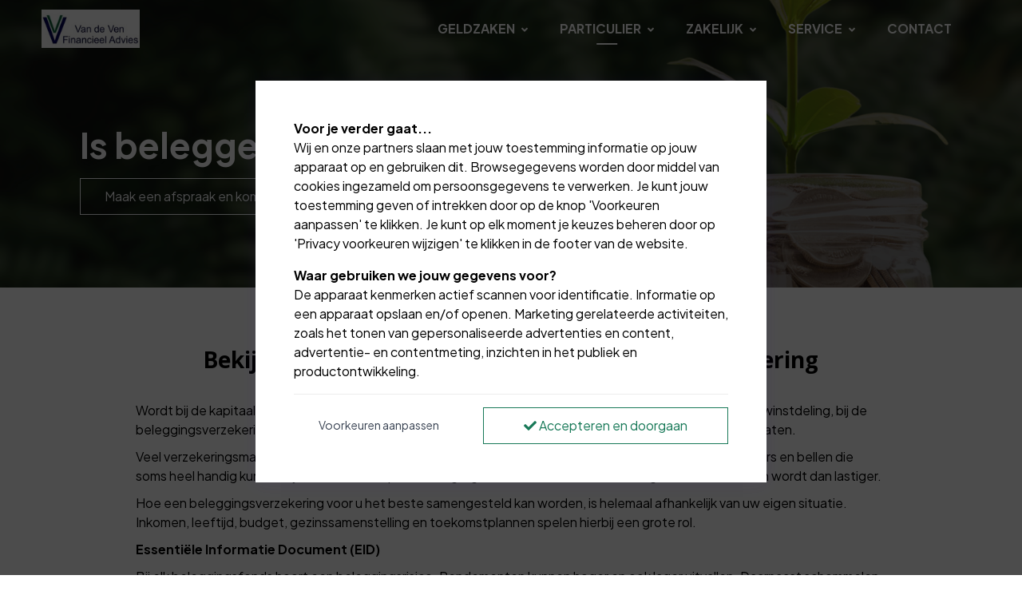

--- FILE ---
content_type: text/html; charset=utf-8
request_url: https://www.venadvies.nl/particulier/levensverzekeringen/beleggingsverzekeringen/
body_size: 7404
content:
<!DOCTYPE html><html lang=nl><head><title>Beleggingsverzekeringen | Van de Ven Financieel Advies</title><link type=image/x-icon rel=icon href=/favicon.ico><link type=image/x-icon rel="shortcut icon" href=/favicon.ico><link rel=canonical href="https://www.venadvies.nl/particulier/levensverzekeringen/beleggingsverzekeringen/"><meta charset=utf-8><meta name=page-render-datetime value=2026-01-26T17:21:28><meta name=description content=""><meta name=keywords content=""><meta name=viewport content="width=device-width, initial-scale=1.0, maximum-scale=5.0, minimal-ui"><meta name=mobile-web-app-capable content=yes><meta name=apple-mobile-web-app-capable content=yes><meta name=apple-mobile-web-app-status-bar-style content=black-translucent><meta name=apple-mobile-web-app-title content="Van de Ven Financieel Advies"><meta property=og:site_name content="Van de Ven Financieel Advies"><meta property=og:url content="https://www.venadvies.nl/particulier/levensverzekeringen/beleggingsverzekeringen/"><meta property=og:title content="Beleggingsverzekeringen | Van de Ven Financieel Advies"><meta property=og:description content=""><meta name=twitter:card content=summary_large_image><meta property=twitter:domain content=venadvies.nl><meta property=twitter:url content="https://www.venadvies.nl/particulier/levensverzekeringen/beleggingsverzekeringen/"><meta name=twitter:title content="Beleggingsverzekeringen | Van de Ven Financieel Advies"><meta name=twitter:description content=""><link rel=apple-touch-icon href="/media/bzuj0ppq/venadvies-logo.png?rmode=pad&amp;width=36&amp;height=36&amp;v=1d9e1b627118f60"><link rel=apple-touch-icon sizes=72x72 href="/media/bzuj0ppq/venadvies-logo.png?rmode=pad&amp;width=72&amp;height=72&amp;v=1d9e1b627118f60"><link rel=apple-touch-icon sizes=114x114 href="/media/bzuj0ppq/venadvies-logo.png?rmode=pad&amp;width=114&amp;height=114&amp;v=1d9e1b627118f60"><link rel=apple-touch-icon sizes=152x152 href="/media/bzuj0ppq/venadvies-logo.png?rmode=pad&amp;width=152&amp;height=152&amp;v=1d9e1b627118f60"><link rel=apple-touch-icon sizes=167x167 href="/media/bzuj0ppq/venadvies-logo.png?rmode=pad&amp;width=167&amp;height=167&amp;v=1d9e1b627118f60"><link rel=apple-touch-icon sizes=180x180 href="/media/bzuj0ppq/venadvies-logo.png?rmode=pad&amp;width=180&amp;height=180&amp;v=1d9e1b627118f60"><meta name=twitter:image content="/media/bzuj0ppq/venadvies-logo.png?rmode=pad&amp;width=512&amp;height=512&amp;v=1d9e1b627118f60"><meta property=og:image content="/media/bzuj0ppq/venadvies-logo.png?rmode=pad&amp;width=512&amp;height=512&amp;v=1d9e1b627118f60"><link rel=preconnect href="https://fonts.gstatic.com/" crossorigin><link rel=preload as=style href="https://fonts.googleapis.com/css2?family=Plus Jakarta Sans:wght@400;500;700&amp;family=Open Sans:wght@400;500;700&amp;display=swap"><link rel=stylesheet media=print onload="this.onload=null;this.removeAttribute('media')" href="https://fonts.googleapis.com/css2?family=Plus Jakarta Sans:wght@400;500;700&amp;family=Open Sans:wght@400;500;700&amp;display=swap"><noscript><link rel=stylesheet href="https://fonts.googleapis.com/css2?family=Plus Jakarta Sans:wght@400;500;700&amp;family=Open Sans:wght@400;500;700&amp;display=swap"></noscript><style>:root{--theme-color-dark:#131313;--theme-color-light:#f9fafb;--theme-color-1:#077039;--theme-color-2:#08d26a;--theme-color-3:#023119;--theme-color-4:#8f0800;--theme-color-5:#5b5b5b;--theme-text-color-dark:#000000;--theme-text-color-light:#ffffff;--theme-color-1-forecolor:#ffffff;--theme-color-2-forecolor:#ffffff;--theme-color-3-forecolor:#ffffff;--theme-color-4-forecolor:#ffffff;--theme-color-5-forecolor:#ffffff;--theme-font-primary:'Plus Jakarta Sans';--theme-font-secondary:'Open Sans';--theme-font-size:16px;font-size:var(--theme-font-size)}</style><link rel=stylesheet href="/assets/bundles-css/css/template-default.min.css?v=VVBFPSGI_XYZNCl-XIfib4l2u4w"><script>window.dataLayer=window.dataLayer||[];function gtag(){dataLayer.push(arguments);}
gtag('consent','default',{'ad_storage':'denied','analytics_storage':'denied','ad_user_data':'denied','ad_personalization':'denied','wait_for_update':2000});window.dataLayer.push({'event':'consent_update','consent_status':{'ad_storage':'denied','analytics_storage':'denied','ad_user_data':'denied','ad_personalization':'denied'}});</script><body id=top class="beleggingsverzekeringen rounded-level-0 px-0 py-0 bg-white body-no-padding" data-is-live=true data-has-app=false data-ref=unknown data-gdpr-source=native data-recaptcha-sitekey=6LfnnU0pAAAAACMecSoZsps10uZkSSDWktuKnI9Q><div class="wrapper body p-0 p-lg-0" id=site><header><nav class="main-nav navbar navbar-expand-lg d-block hover-navbar header-style-default fixed-top dark-to-light header-initial-transparent header-scrolled-light logo-initial-light logo-scrolled-dark py-0"><div class="container pt-2 pb-2"><a class="navbar-brand main-logo" href="/"> <img class="logo-dark logo-size-small" src="/media/bzuj0ppq/venadvies-logo.png?rmode=pad&amp;height=120&amp;quality=90&amp;v=1d9e1b627118f60" alt="Van de Ven Financieel Advies"> <img class="logo-light logo-size-small" src="/media/bzuj0ppq/venadvies-logo.png?rmode=pad&amp;height=120&amp;quality=90&amp;v=1d9e1b627118f60" alt="Van de Ven Financieel Advies"> </a> <button class=navbar-toggler type=button data-bs-toggle=collapse data-bs-target=#navbarTogglerMenu aria-controls=navbarTogglerMenu aria-expanded=false aria-label="Toggle navigation"><span class=navbar-toggler-icon></span></button><div class="collapse navbar-collapse mt-3 mt-lg-0 px-0" id=navbarTogglerMenu><div class=w-100><div class="d-block d-lg-flex justify-content-end"><div><div class="d-block d-lg-flex align-items-center px-lg-3"><ul class="navbar-nav ps-lg-3"><li class="nav-item nav-lvl-1 dropdown py-0 px-0"><a href="/geldzaken/" class="nav-link dropdown-toggle py-3 px-3 mx-1 fw-bold text-uppercase">Geldzaken<i class="icon-submenu fa fa-angle-down ps-2 hidden-xs hidden-sm"></i></a> <button class="btn btn-white dropdown-toggle rounded-0 mt-2 px-3 py-1 position-absolute top-0 end-1 z-index-100 hidden-md hidden-lg" type=button data-bs-toggle=dropdown aria-expanded=false><i class="fa fa-angle-down"></i></button><ul class="dropdown-menu px-3 px-lg-0 ms-0 mt-0 mb-0 rounded-0"><li class=nav-lvl-2><a href="/geldzaken/hypotheken/" class="nav-link textsize-default text-dark">Hypotheken</a><li class=nav-lvl-2><a href="/geldzaken/lenen-en-sparen/" class="nav-link textsize-default text-dark">Lenen en sparen</a><li class=nav-lvl-2><a href="/geldzaken/bedrijfsfinanciering/" class="nav-link textsize-default text-dark">Bedrijfsfinanciering</a><li class=nav-lvl-2><a href="/geldzaken/financiele-planning/" class="nav-link textsize-default text-dark">Financi&#xEB;le planning</a></ul><li class="nav-item nav-lvl-1 dropdown py-0 px-0"><a href="/particulier/" class="nav-link dropdown-toggle py-3 px-3 mx-1 fw-bold text-uppercase active">Particulier<i class="icon-submenu fa fa-angle-down ps-2 hidden-xs hidden-sm"></i></a> <button class="btn btn-white dropdown-toggle rounded-0 mt-2 px-3 py-1 position-absolute top-0 end-1 z-index-100 hidden-md hidden-lg" type=button data-bs-toggle=dropdown aria-expanded=false><i class="fa fa-angle-down"></i></button><ul class="dropdown-menu px-3 px-lg-0 ms-0 mt-0 mb-0 rounded-0"><li class=nav-lvl-2><a href="/particulier/schadeverzekeringen/" class="nav-link textsize-default text-dark">Schadeverzekeringen</a><li class=nav-lvl-2><a href="/particulier/levensverzekeringen/" class="nav-link textsize-default text-dark active">Levensverzekeringen</a><li class=nav-lvl-2><a href="/particulier/oudedag-nabestaanden/" class="nav-link textsize-default text-dark">Oudedag | Nabestaanden</a></ul><li class="nav-item nav-lvl-1 dropdown py-0 px-0"><a href="/zakelijk/" class="nav-link dropdown-toggle py-3 px-3 mx-1 fw-bold text-uppercase">Zakelijk<i class="icon-submenu fa fa-angle-down ps-2 hidden-xs hidden-sm"></i></a> <button class="btn btn-white dropdown-toggle rounded-0 mt-2 px-3 py-1 position-absolute top-0 end-1 z-index-100 hidden-md hidden-lg" type=button data-bs-toggle=dropdown aria-expanded=false><i class="fa fa-angle-down"></i></button><ul class="dropdown-menu px-3 px-lg-0 ms-0 mt-0 mb-0 rounded-0"><li class=nav-lvl-2><a href="/zakelijk/schadeverzekeringen/" class="nav-link textsize-default text-dark">Schadeverzekeringen</a><li class=nav-lvl-2><a href="/zakelijk/levensverzekeringen/" class="nav-link textsize-default text-dark">Levensverzekeringen</a></ul><li class="nav-item nav-lvl-1 dropdown py-0 px-0"><a href="/service/" class="nav-link dropdown-toggle py-3 px-3 mx-1 fw-bold text-uppercase">Service<i class="icon-submenu fa fa-angle-down ps-2 hidden-xs hidden-sm"></i></a> <button class="btn btn-white dropdown-toggle rounded-0 mt-2 px-3 py-1 position-absolute top-0 end-1 z-index-100 hidden-md hidden-lg" type=button data-bs-toggle=dropdown aria-expanded=false><i class="fa fa-angle-down"></i></button><ul class="dropdown-menu px-3 px-lg-0 ms-0 mt-0 mb-0 rounded-0"><li class=nav-lvl-2><a href="/service/klacht/" class="nav-link textsize-default text-dark">Klacht</a><li class=nav-lvl-2><a href="/service/documenten-downloads/" class="nav-link textsize-default text-dark">Documenten &amp; downloads</a><li class=nav-lvl-2><a href="/service/zelf-doen/" class="nav-link textsize-default text-dark">Zelf doen</a></ul><li class="nav-item nav-lvl-1 py-0 px-0"><a href="/contact/" class="nav-link py-3 px-3 mx-1 fw-bold text-uppercase">Contact</a></ul></div></div></div></div></div></div></nav></header><main id=content role=main><section id=block-pagina-heading class="block blockpageheading min-height-vh-50 vh-50" data-static-height=50 data-url=/particulier/levensverzekeringen/beleggingsverzekeringen/#pagina-heading><section id=block-pagina-heading-inner class="section block-inner text-custom-light rounded-0 jarallax h-100" data-jarallax data-speed=0.2 data-background-images="['/media/deufozwt/12.png?width=1280&amp;quality=50&amp;autorotate=true&amp;v=1da811f208669a0']" data-background-images-idx=0 style="background-image:url('/media/deufozwt/12.png?width=1280&amp;quality=50&amp;autorotate=true&amp;v=1da811f208669a0')"><div class="block-inner-ctr h-100"><div class="block-content-wrapper pt-0 pb-0 position-relative z-index-20 clearfix container d-flex align-items-center h-100"><div class="block-content rounded-0 col-12 mx-auto"><div><div class="row g-0 g-lg-0 justify-content-center"><div class="col-lg-12 order-lg-1" data-aos=fade-right><div class="p-3 p-md-5"><div class=formatted><p class="textsize-xxxl text-custom-light"><strong>Is beleggen een optie?</strong></div><div class=pt-3><a href="/contact/" class="btn btn-outline btn-outline-light hover-button-up rounded-0 mb-2 me-2"> <span>Maak een afspraak en kom langs</span> </a></div></div></div></div></div></div></div></div><div class="overlay z-index-5 bg-dark opacity-50"></div></section></section><section id=block-verzekering class="block blockcolumns" data-url=/particulier/levensverzekeringen/beleggingsverzekeringen/#verzekering><section id=block-verzekering-inner class="section block-inner text-custom-dark rounded-0 jarallax" data-jarallax data-speed=0><div class=block-inner-ctr><div class="block-content-wrapper pt-6 pb-6 position-relative z-index-10 clearfix container d-flex align-items-start"><div class="block-content rounded-0 col-12 mx-auto"><div class="text-center w-80 mx-auto mb-5"><h2 class="h3 fw-bold font-secondary block-template-heading">Bekijk de mogelijkheden van een beleggingsverzekering</h2><hr class="divider my-2 bg-primary border-primary"><div class="formatted pt-3"><p style=text-align:left>Wordt bij de kapitaalverzekering gespaard en is er sprake van een afgesproken eindkapitaal, met of zonder winstdeling, bij de beleggingsverzekering wordt er belegd en is het eindkapitaal afhankelijk van de kosten en beleggingsresultaten.<p style=text-align:left>Veel verzekeringsmaatschappijen brengen beleggingsverzekeringen op de markt, voorzien van allerlei toeters en bellen die soms heel handig kunnen zijn, maar ook het product erg ingewikkeld kunnen maken. Een goede keuze maken wordt dan lastiger.<p style=text-align:left>Hoe een beleggingsverzekering voor u het beste samengesteld kan worden, is helemaal afhankelijk van uw eigen situatie. Inkomen, leeftijd, budget, gezinssamenstelling en toekomstplannen spelen hierbij een grote rol.<p style=text-align:left><strong>Essentiële Informatie Document (EID)</strong><p style=text-align:left>Bij elk beleggingsfonds hoort een beleggingsrisico. Rendementen kunnen hoger en ook lager uitvallen. Daarnaast schommelen ze meer naarmate de beleggingsvorm risicovoller is. Rendementen uit het verleden, garanderen dan ook niets voor de toekomst.<p style=text-align:left>Wat u betaalt, wordt bovendien niet volledig belegd, want een deel gaat op aan kosten en premies voor aanvullende dekkingen.<p style=text-align:left>Voor complexe beleggingsproducten of verzekeringsproducten met een beleggingscomponent is het <a rel=noopener href=https://www.afm.nl/nl-nl/sector/themas/dienstverlening-aan-consumenten/informatieverstrekking/essentiele-informatiedocument-eid target=_blank>essentiële-informatiedocument</a> verplicht.<p style=text-align:left></p><a href=https://www.yoron.nl/media/fasbljzo/coderendementrisico2006.pdf class="btn btn-from-macro btn-outline-dark text-decoration-none mx-1 my-1" target=_blank>Code Rendement en Risico</a><p></div></div></div></div></div></section></section><section id=block-algemene-informatie-over-deze-verzekering class="block blockexpanders" data-url=/particulier/levensverzekeringen/beleggingsverzekeringen/#algemene-informatie-over-deze-verzekering><section id=block-algemene-informatie-over-deze-verzekering-inner class="section block-inner text-custom-dark rounded-0 jarallax" data-jarallax data-speed=0.2><div class=block-inner-ctr><div class="block-content-wrapper pt-6 pb-6 position-relative z-index-10 clearfix container d-flex align-items-start"><div class="block-content rounded-0 col-12 mx-auto"><div class="text-center w-80 mx-auto mb-5"><h2 class="h3 fw-bold font-secondary block-template-heading">Algemene informatie over deze verzekering</h2><hr class="divider my-2 bg-primary border-primary"></div><div class="row g-4 g-lg-4 justify-content-center"><div class="accordion-list col-10 col-lg-9"><div id=expander-algemene-informatie-over-deze-verzekering class="accordion bg-transparent"><div class="anchor-hash-item border-0" data-aos=fade-up><div class="py-2 mb-0 border-dark-transparent" id=heading-algemene-informatie-over-deze-verzekering-beleggingsverzekering-sparen><div class="d-grid mb-0"><a href=#algemene-informatie-over-deze-verzekering-beleggingsverzekering-sparen class="btn btn-link btn-block btn-accordion text-start collapsed fw-medium d-flex px-0 justify-content-between" data-bs-toggle=collapse data-hash-anchor=algemene-informatie-over-deze-verzekering-beleggingsverzekering-sparen data-bs-target=#algemene-informatie-over-deze-verzekering-beleggingsverzekering-sparen aria-expanded=false aria-controls=algemene-informatie-over-deze-verzekering-beleggingsverzekering-sparen> <span class=text-custom-dark>Beleggingsverzekering (sparen)</span> <span class="text-custom-dark collapse-plus-end"> <svg class="bi bi-plus" width=1.2rem height=1.2rem viewBox="0 0 16 16" fill=currentColor xmlns=http://www.w3.org/2000/svg><path fill-rule=evenodd d="M8 3.5a.5.5 0 01.5.5v4a.5.5 0 01-.5.5H4a.5.5 0 010-1h3.5V4a.5.5 0 01.5-.5z" clip-rule=evenodd></path><path fill-rule=evenodd d="M7.5 8a.5.5 0 01.5-.5h4a.5.5 0 010 1H8.5V12a.5.5 0 01-1 0V8z" clip-rule=evenodd></path></svg> </span> </a></div></div><div id=algemene-informatie-over-deze-verzekering-beleggingsverzekering-sparen class=collapse aria-labelledby=heading-algemene-informatie-over-deze-verzekering-beleggingsverzekering-sparen data-bs-parent=#expander-algemene-informatie-over-deze-verzekering><div class="py-3 border-bottom border-dark-transparent"><div class=formatted><p style=text-align:left>Wordt bij de kapitaalverzekering gespaard en is er sprake van een afgesproken eindkapitaal, met of zonder winstdeling, bij de beleggingsverzekering wordt er belegd en is het eindkapitaal afhankelijk van de kosten en beleggingsresultaten.<p style=text-align:left>Veel verzekeringsmaatschappijen brengen beleggingsverzekeringen op de markt, voorzien van allerlei toeters en bellen die soms heel handig kunnen zijn, maar ook het product erg ingewikkeld kunnen maken. Een goede keuze maken wordt dan lastiger.<p style=text-align:left>Hoe een beleggingsverzekering voor u het beste samengesteld kan worden, is helemaal afhankelijk van uw eigen situatie. Inkomen, leeftijd, budget, gezinssamenstelling en toekomstplannen spelen hierbij een grote rol.<p style=text-align:left><p style=text-align:left><strong><img style=max-width:100%;height:250px;display:block;margin-left:auto;margin-right:auto class="img-editor lazy" alt="" width=252 data-src="/media/14nip4qr/risico_indicator-250.jpg?rmode=max&amp;"></strong><p style=text-align:left><p style=text-align:left><strong>Essentiële Informatie Document (EID)</strong><p style=text-align:left>Bij elk beleggingsfonds hoort een beleggingsrisico. Rendementen kunnen hoger en ook lager uitvallen. Daarnaast schommelen ze meer naarmate de beleggingsvorm risicovoller is. Rendementen uit het verleden, garanderen dan ook niets voor de toekomst.<p style=text-align:left>Wat u betaalt, wordt bovendien niet volledig belegd, want een deel gaat op aan kosten en premies voor aanvullende dekkingen.<p style=text-align:left><span>Voor complexe beleggingsproducten of verzekeringsproducten met een beleggingscomponent is het </span>essentiële-informatiedocument<span> verplicht.</span><p style=text-align:left></p><a href=https://www.jamilocms.nl/media/fasbljzo/coderendementrisico2006.pdf class="btn btn-from-macro btn-outline-dark text-decoration-none mx-1 my-1" target=_blank>Code Rendement &amp; Risico</a><p><span></span><h2 class=segment>Meer informatie of een persoonlijk advies?</h2><p></p><a href=/contact class="btn btn-from-macro btn-outline-dark text-decoration-none mx-1 my-1" target="">Maak hier een afspraak!</a><p><strong> </strong></div></div></div></div></div></div></div></div></div></div></section></section><section id=block-een-echt-goed-advies-cta class="block blockcalltoaction" data-url=/particulier/levensverzekeringen/beleggingsverzekeringen/#een-echt-goed-advies-cta><section id=block-een-echt-goed-advies-cta-inner class="section block-inner text-custom-light rounded-0 jarallax" data-jarallax data-speed=0.2 data-background-images="['/media/yepffdzy/41.png?width=1280&amp;quality=50&amp;autorotate=true&amp;v=1da811f1a3fa980']" data-background-images-idx=0 style="background-image:url('/media/yepffdzy/41.png?width=1280&amp;quality=50&amp;autorotate=true&amp;v=1da811f1a3fa980')"><div class=block-inner-ctr><div class="block-content-wrapper pt-6 pb-6 position-relative z-index-10"><div class="container clearfix text-center position-relative z-index-10" data-aos=fade-up><div class="block-content rounded-0 col-10 mx-auto"><h2 class="textsize-xxxl mb-3 fw-bold font-secondary block-template-heading">Vraag bij Van de Ven Financieel Advies om een goéd advies!</h2><hr class="divider my-2 bg-white border-white"><div class=pt-2><a href="/contact/" class="btn btn-solid btn-primary hover-button-up rounded-0 mb-2 me-2"> <span>Vraag ons advies!</span> </a></div></div></div></div></div><div class="overlay z-index-5 bg-dark opacity-50"></div></section></section></main><footer class=overflow-hidden><div class="position-relative bg-primary"><div id=footer class="footer-dark section pt-6 pb-5 text-custom-light"><div class=container><div class=row><div class="col-md-6 col-lg-4"><div class="widget-content pe-lg-5"><div class=widget-body><div class=formatted><h1><strong>Van de Ven Financieel Advies</strong></h1></div><div class=clearfix></div><address class="mt-3 mb-3"><i class="fa fa-map-marker-alt me-2"></i> <span>Tijmhof 53</span><br><span><span class=pe-1>4907 BD</span><span>Oosterhout</span></span></address><div class="footer-info mb-3"><i class="fa fa-phone me-2"></i> 06 25 08 66 76</div><div class="footer-info mb-3"><i class="fa fa-envelope me-2"></i> <a class=text-custom-light href=mailto:info@venadvies.nl rel=nofollow>info@venadvies.nl</a></div></div></div></div><div class="footer-links col-md-6 col-lg-4"><div class=widget-content><div class="h4 textsize-m fw-bold mb-1">Navigeren</div><ul class="list-unstyled before-arrow"><li class=py-2><a href="/geldzaken/">Geldzaken</a><li class=py-2><a href="/particulier/">Particulier</a><li class=py-2><a href="/zakelijk/">Zakelijk</a><li class=py-2><a href="/service/">Service</a><li class=py-2><a href="/contact/">Contact</a></ul></div></div><div class="widget col-md-6 col-lg-4"><div class=widget-content><div class="h4 textsize-m fw-bold mb-4">Volg ons op social media</div><ul class="footer-links list-unstyled social-icon mb-4"><li class="my-2 me-3"><a target=_blank rel="noopener noreferrer" href="https://www.linkedin.com/company/yoron/" title=LinkedIn><i class="fab fa-linkedin fa-2x"></i></a><li class="my-2 me-3"><a target=_blank rel="noopener noreferrer" href="https://api.whatsapp.com/send?phone=0625086676" title=WhatsApp><i class="fab fa-whatsapp fa-2x"></i></a><li class="my-2 me-3"><a target=_blank rel="noopener noreferrer" href=tel:0625086676><i class="fas fa-phone fa-2x"></i></a></ul></div><div class="widget-content formatted"><p style=text-align:left><strong>Aansluitgegevens:</strong><ul style=text-align:left><li>AFM: 12020771<li>KiFiD: 300.014236<li>KvK: 50271822<li>BTW: NL001672707 B13<li>BAV: Schouten Insurance International B.V.: 226465</ul><p><p><strong><a href="/service/documenten-downloads/">Documenten</a></strong><p><strong><a href="/privacy-statement/">Privacy-statement</a></strong><p class=textsize-s><p>powered by <a rel=noopener href=http://www.yoron.nl target=_blank><strong>YORON</strong></a> !</div></div></div></div></div><div class=footer-light><div class="container py-4 border-smooth-dark"><div class=row><div class=col-12><p class="d-block my-3 small text-custom-light">&copy; 2026 - Van de Ven Financieel Advies<span class=px-2>|</span> <a href=# class="btn-show-gdpr-consent text-custom-light" rel=nofollow>Privacy voorkeuren wijzigen</a><span class="float-end footer-disclaimer-txt text-muted"> <span>Website door <a href="https://www.jamilo.nl/jamilo-cms/" target=_blank title="Website laten maken?">Jamilo CMS</a><span class=ps-1>x <a href=https://www.yoron.nl target=_blank>YORON</a></span></span> </span></div></div></div></div></div></footer><a href=#top class="p-3 border position-fixed end-1 bottom-1 z-index-10 back-top" title="Scroll To Top"> <svg class="bi bi-arrow-up" width=1rem height=1rem viewBox="0 0 16 16" fill=currentColor xmlns=http://www.w3.org/2000/svg><path fill-rule=evenodd d="M8 3.5a.5.5 0 01.5.5v9a.5.5 0 01-1 0V4a.5.5 0 01.5-.5z" clip-rule=evenodd></path><path fill-rule=evenodd d="M7.646 2.646a.5.5 0 01.708 0l3 3a.5.5 0 01-.708.708L8 3.707 5.354 6.354a.5.5 0 11-.708-.708l3-3z" clip-rule=evenodd></path></svg> </a></div><div class="gdpr-consent-bar gdpr-consent-wall gdpr-consent-initial-wall"><div class="consent-container px-4 px-lg-5 py-4 py-lg-5 mx-3 mb-3 bg-white text-custom-dark rounded-0 shadow-sm"><div class=consent-step-1><div class=consent-inner-container><div class=fw-bold>Voor je verder gaat...</div><p>Wij en onze partners slaan met jouw toestemming informatie op jouw apparaat op en gebruiken dit. Browsegegevens worden door middel van cookies ingezameld om persoonsgegevens te verwerken. Je kunt jouw toestemming geven of intrekken door op de knop 'Voorkeuren aanpassen' te klikken. Je kunt op elk moment je keuzes beheren door op 'Privacy voorkeuren wijzigen' te klikken in de footer van de website.<div class="fw-bold mt-3">Waar gebruiken we jouw gegevens voor?</div><p>De apparaat kenmerken actief scannen voor identificatie. Informatie op een apparaat opslaan en/of openen. Marketing gerelateerde activiteiten, zoals het tonen van gepersonaliseerde advertenties en content, advertentie- en contentmeting, inzichten in het publiek en productontwikkeling.</div><div class="row mt-3"><div class="col-12 col-lg-5 mb-2 mb-lg-0 text-center"><button type=button class="btn btn-sm w-100 mt-lg-1 rounded-0 btn-gdpr-change-settings">Voorkeuren aanpassen</button></div><div class="col-12 col-lg-7"><button type=button class="btn btn-outline-success w-100 rounded-0 btn-gdpr-accept-all"><i class="fa fa-check"></i> Accepteren en doorgaan</button></div><div class=clearer></div></div><div class=clearer></div></div><div class="consent-step-2 hidden"><div class=consent-inner-container><div class=fw-bold>Voorkeuren aanpassen <a href=# class="btn-text btn-gdpr-back-start rounded-0" style=float:right;position:relative;right:-5px;top:-10px;font-size:24px><i class="fa fa-times-circle"></i></a></div><div class="row my-3"><div class=col-9>Noodzakelijke en functionele cookies</div><div class="col-3 text-end"><span class=fw-bold>Altijd actief</span></div><div class=clearer></div><div class="col-12 mt-2"><span class=small>Deze cookies zijn nodig om de website te laten functioneren en kunnen niet worden uitgeschakeld. Je kunt je browser zodanig instellen dat deze cookies geblokkeerd worden, maar sommige delen van de website werken dan wellicht niet.</span></div><div class=clearer></div></div><div class="row mb-3"><div class=col-9>Analytische cookies</div><div class="col-3 text-end"><span class=fw-bold>Altijd actief</span></div><div class=clearer></div><div class="col-12 mt-2"><span class=small>Analytische cookies helpen ons met het bewaken van de kwaliteit en efficiëntie van onze website. Wij gebruiken deze informatie alleen voor het produceren van gegeneraliseerde statistieken om de gebruikerservaring van onze website te verbeteren.</span></div><div class=clearer></div></div><div class="row mb-3"><div class=col-9><label for=chk-gdpr-allow-marketing style=display:block>Marketing cookies, voor bijvoorbeeld gepersonaliseerde advertenties &amp; content, advertentie- en contentmeting, inzichten in het publiek en productontwikkeling.</label></div><div class="col-3 text-end"><input type=checkbox id=chk-gdpr-allow-marketing name=chk-gdpr-allow-marketing style=width:30px;height:30px> <label for=chk-gdpr-allow-marketing></label></div><div class=clearer></div><div class="col-12 mt-2"><span class=small>Marketing cookies verzamelen informatie over je apparaat en het gebruik van deze site. Meer informatie over <a href=https://policies.google.com/technologies/cookies target=_blank rel="nofollow noreferrer">Google's gebruik van cookies</a> en <a href=https://policies.google.com/technologies/partner-sites target=_blank rel="nofollow noreferrer">gegevensgebruik</a>.</span></div><div class=clearer></div></div></div><div class="row mt-3"><div class="col-12 col-lg-5 mb-2 mb-lg-0"><button type=button class="btn btn-sm w-100 mt-lg-1 rounded-0 btn-gdpr-accept-settings">Voorkeuren bewaren</button></div><div class="col-12 col-lg-7"><button type=button class="btn btn-outline-success w-100 rounded-0 btn-gdpr-accept-all"><i class="fa fa-check"></i> Alles toestaan</button></div></div><div class=clearer></div></div></div></div><script>function getGdprConsentValue(){return(document.cookie.match(/^(?:.*;)?\s*GDPR_CONSENT_STATUS\s*=\s*([^;]+)(?:.*)?$/)||[,null])[1];}if(getGdprConsentValue()===null&&document.getElementsByClassName('gdpr-consent-initial-none').length===0){document.getElementsByClassName('gdpr-consent-bar')[0].style.display='flex';}</script><script src="/assets/bundles-js/js/template-default-plugins.min.js?v=vSVin3PWkZcbHMrVbzVu8ur6JOs"></script><script defer src="/assets/bundles-js/js/template-default-nl.min.js?v=eyWABvVyV7Xo3O70JdPDtWB5swo"></script><script defer src="https://www.google.com/recaptcha/api.js?hl=nl&amp;render=6LfnnU0pAAAAACMecSoZsps10uZkSSDWktuKnI9Q"></script><script>document.addEventListener('DOMContentLoaded',()=>{cfg_g.BindGlobalEvents();cfg.BindEvents();cfg.InitBlocks();cfg.InitMacros();});</script><script>var cb=function(){var e=document.createElement("link");e.rel="stylesheet",e.href='/assets/bundles-css/css/template-default-defered.min.css';var t=document.getElementsByTagName("head")[0];t.appendChild(e);},raf=requestAnimationFrame||mozRequestAnimationFrame||webkitRequestAnimationFrame||msRequestAnimationFrame;raf?raf(cb):window.addEventListener("load",cb);</script><script async src="https://www.googletagmanager.com/gtag/js?id=G-4H205QWFPT"></script><script>window.dataLayer=window.dataLayer||[];function gtag(){dataLayer.push(arguments);}
gtag('js',new Date());gtag('config','G-4H205QWFPT',{'forceSSL':true,'anonymize_ip':true});</script>

--- FILE ---
content_type: text/html; charset=utf-8
request_url: https://www.google.com/recaptcha/api2/anchor?ar=1&k=6LfnnU0pAAAAACMecSoZsps10uZkSSDWktuKnI9Q&co=aHR0cHM6Ly93d3cudmVuYWR2aWVzLm5sOjQ0Mw..&hl=nl&v=N67nZn4AqZkNcbeMu4prBgzg&size=invisible&anchor-ms=20000&execute-ms=30000&cb=lepvd9gzbp21
body_size: 48928
content:
<!DOCTYPE HTML><html dir="ltr" lang="nl"><head><meta http-equiv="Content-Type" content="text/html; charset=UTF-8">
<meta http-equiv="X-UA-Compatible" content="IE=edge">
<title>reCAPTCHA</title>
<style type="text/css">
/* cyrillic-ext */
@font-face {
  font-family: 'Roboto';
  font-style: normal;
  font-weight: 400;
  font-stretch: 100%;
  src: url(//fonts.gstatic.com/s/roboto/v48/KFO7CnqEu92Fr1ME7kSn66aGLdTylUAMa3GUBHMdazTgWw.woff2) format('woff2');
  unicode-range: U+0460-052F, U+1C80-1C8A, U+20B4, U+2DE0-2DFF, U+A640-A69F, U+FE2E-FE2F;
}
/* cyrillic */
@font-face {
  font-family: 'Roboto';
  font-style: normal;
  font-weight: 400;
  font-stretch: 100%;
  src: url(//fonts.gstatic.com/s/roboto/v48/KFO7CnqEu92Fr1ME7kSn66aGLdTylUAMa3iUBHMdazTgWw.woff2) format('woff2');
  unicode-range: U+0301, U+0400-045F, U+0490-0491, U+04B0-04B1, U+2116;
}
/* greek-ext */
@font-face {
  font-family: 'Roboto';
  font-style: normal;
  font-weight: 400;
  font-stretch: 100%;
  src: url(//fonts.gstatic.com/s/roboto/v48/KFO7CnqEu92Fr1ME7kSn66aGLdTylUAMa3CUBHMdazTgWw.woff2) format('woff2');
  unicode-range: U+1F00-1FFF;
}
/* greek */
@font-face {
  font-family: 'Roboto';
  font-style: normal;
  font-weight: 400;
  font-stretch: 100%;
  src: url(//fonts.gstatic.com/s/roboto/v48/KFO7CnqEu92Fr1ME7kSn66aGLdTylUAMa3-UBHMdazTgWw.woff2) format('woff2');
  unicode-range: U+0370-0377, U+037A-037F, U+0384-038A, U+038C, U+038E-03A1, U+03A3-03FF;
}
/* math */
@font-face {
  font-family: 'Roboto';
  font-style: normal;
  font-weight: 400;
  font-stretch: 100%;
  src: url(//fonts.gstatic.com/s/roboto/v48/KFO7CnqEu92Fr1ME7kSn66aGLdTylUAMawCUBHMdazTgWw.woff2) format('woff2');
  unicode-range: U+0302-0303, U+0305, U+0307-0308, U+0310, U+0312, U+0315, U+031A, U+0326-0327, U+032C, U+032F-0330, U+0332-0333, U+0338, U+033A, U+0346, U+034D, U+0391-03A1, U+03A3-03A9, U+03B1-03C9, U+03D1, U+03D5-03D6, U+03F0-03F1, U+03F4-03F5, U+2016-2017, U+2034-2038, U+203C, U+2040, U+2043, U+2047, U+2050, U+2057, U+205F, U+2070-2071, U+2074-208E, U+2090-209C, U+20D0-20DC, U+20E1, U+20E5-20EF, U+2100-2112, U+2114-2115, U+2117-2121, U+2123-214F, U+2190, U+2192, U+2194-21AE, U+21B0-21E5, U+21F1-21F2, U+21F4-2211, U+2213-2214, U+2216-22FF, U+2308-230B, U+2310, U+2319, U+231C-2321, U+2336-237A, U+237C, U+2395, U+239B-23B7, U+23D0, U+23DC-23E1, U+2474-2475, U+25AF, U+25B3, U+25B7, U+25BD, U+25C1, U+25CA, U+25CC, U+25FB, U+266D-266F, U+27C0-27FF, U+2900-2AFF, U+2B0E-2B11, U+2B30-2B4C, U+2BFE, U+3030, U+FF5B, U+FF5D, U+1D400-1D7FF, U+1EE00-1EEFF;
}
/* symbols */
@font-face {
  font-family: 'Roboto';
  font-style: normal;
  font-weight: 400;
  font-stretch: 100%;
  src: url(//fonts.gstatic.com/s/roboto/v48/KFO7CnqEu92Fr1ME7kSn66aGLdTylUAMaxKUBHMdazTgWw.woff2) format('woff2');
  unicode-range: U+0001-000C, U+000E-001F, U+007F-009F, U+20DD-20E0, U+20E2-20E4, U+2150-218F, U+2190, U+2192, U+2194-2199, U+21AF, U+21E6-21F0, U+21F3, U+2218-2219, U+2299, U+22C4-22C6, U+2300-243F, U+2440-244A, U+2460-24FF, U+25A0-27BF, U+2800-28FF, U+2921-2922, U+2981, U+29BF, U+29EB, U+2B00-2BFF, U+4DC0-4DFF, U+FFF9-FFFB, U+10140-1018E, U+10190-1019C, U+101A0, U+101D0-101FD, U+102E0-102FB, U+10E60-10E7E, U+1D2C0-1D2D3, U+1D2E0-1D37F, U+1F000-1F0FF, U+1F100-1F1AD, U+1F1E6-1F1FF, U+1F30D-1F30F, U+1F315, U+1F31C, U+1F31E, U+1F320-1F32C, U+1F336, U+1F378, U+1F37D, U+1F382, U+1F393-1F39F, U+1F3A7-1F3A8, U+1F3AC-1F3AF, U+1F3C2, U+1F3C4-1F3C6, U+1F3CA-1F3CE, U+1F3D4-1F3E0, U+1F3ED, U+1F3F1-1F3F3, U+1F3F5-1F3F7, U+1F408, U+1F415, U+1F41F, U+1F426, U+1F43F, U+1F441-1F442, U+1F444, U+1F446-1F449, U+1F44C-1F44E, U+1F453, U+1F46A, U+1F47D, U+1F4A3, U+1F4B0, U+1F4B3, U+1F4B9, U+1F4BB, U+1F4BF, U+1F4C8-1F4CB, U+1F4D6, U+1F4DA, U+1F4DF, U+1F4E3-1F4E6, U+1F4EA-1F4ED, U+1F4F7, U+1F4F9-1F4FB, U+1F4FD-1F4FE, U+1F503, U+1F507-1F50B, U+1F50D, U+1F512-1F513, U+1F53E-1F54A, U+1F54F-1F5FA, U+1F610, U+1F650-1F67F, U+1F687, U+1F68D, U+1F691, U+1F694, U+1F698, U+1F6AD, U+1F6B2, U+1F6B9-1F6BA, U+1F6BC, U+1F6C6-1F6CF, U+1F6D3-1F6D7, U+1F6E0-1F6EA, U+1F6F0-1F6F3, U+1F6F7-1F6FC, U+1F700-1F7FF, U+1F800-1F80B, U+1F810-1F847, U+1F850-1F859, U+1F860-1F887, U+1F890-1F8AD, U+1F8B0-1F8BB, U+1F8C0-1F8C1, U+1F900-1F90B, U+1F93B, U+1F946, U+1F984, U+1F996, U+1F9E9, U+1FA00-1FA6F, U+1FA70-1FA7C, U+1FA80-1FA89, U+1FA8F-1FAC6, U+1FACE-1FADC, U+1FADF-1FAE9, U+1FAF0-1FAF8, U+1FB00-1FBFF;
}
/* vietnamese */
@font-face {
  font-family: 'Roboto';
  font-style: normal;
  font-weight: 400;
  font-stretch: 100%;
  src: url(//fonts.gstatic.com/s/roboto/v48/KFO7CnqEu92Fr1ME7kSn66aGLdTylUAMa3OUBHMdazTgWw.woff2) format('woff2');
  unicode-range: U+0102-0103, U+0110-0111, U+0128-0129, U+0168-0169, U+01A0-01A1, U+01AF-01B0, U+0300-0301, U+0303-0304, U+0308-0309, U+0323, U+0329, U+1EA0-1EF9, U+20AB;
}
/* latin-ext */
@font-face {
  font-family: 'Roboto';
  font-style: normal;
  font-weight: 400;
  font-stretch: 100%;
  src: url(//fonts.gstatic.com/s/roboto/v48/KFO7CnqEu92Fr1ME7kSn66aGLdTylUAMa3KUBHMdazTgWw.woff2) format('woff2');
  unicode-range: U+0100-02BA, U+02BD-02C5, U+02C7-02CC, U+02CE-02D7, U+02DD-02FF, U+0304, U+0308, U+0329, U+1D00-1DBF, U+1E00-1E9F, U+1EF2-1EFF, U+2020, U+20A0-20AB, U+20AD-20C0, U+2113, U+2C60-2C7F, U+A720-A7FF;
}
/* latin */
@font-face {
  font-family: 'Roboto';
  font-style: normal;
  font-weight: 400;
  font-stretch: 100%;
  src: url(//fonts.gstatic.com/s/roboto/v48/KFO7CnqEu92Fr1ME7kSn66aGLdTylUAMa3yUBHMdazQ.woff2) format('woff2');
  unicode-range: U+0000-00FF, U+0131, U+0152-0153, U+02BB-02BC, U+02C6, U+02DA, U+02DC, U+0304, U+0308, U+0329, U+2000-206F, U+20AC, U+2122, U+2191, U+2193, U+2212, U+2215, U+FEFF, U+FFFD;
}
/* cyrillic-ext */
@font-face {
  font-family: 'Roboto';
  font-style: normal;
  font-weight: 500;
  font-stretch: 100%;
  src: url(//fonts.gstatic.com/s/roboto/v48/KFO7CnqEu92Fr1ME7kSn66aGLdTylUAMa3GUBHMdazTgWw.woff2) format('woff2');
  unicode-range: U+0460-052F, U+1C80-1C8A, U+20B4, U+2DE0-2DFF, U+A640-A69F, U+FE2E-FE2F;
}
/* cyrillic */
@font-face {
  font-family: 'Roboto';
  font-style: normal;
  font-weight: 500;
  font-stretch: 100%;
  src: url(//fonts.gstatic.com/s/roboto/v48/KFO7CnqEu92Fr1ME7kSn66aGLdTylUAMa3iUBHMdazTgWw.woff2) format('woff2');
  unicode-range: U+0301, U+0400-045F, U+0490-0491, U+04B0-04B1, U+2116;
}
/* greek-ext */
@font-face {
  font-family: 'Roboto';
  font-style: normal;
  font-weight: 500;
  font-stretch: 100%;
  src: url(//fonts.gstatic.com/s/roboto/v48/KFO7CnqEu92Fr1ME7kSn66aGLdTylUAMa3CUBHMdazTgWw.woff2) format('woff2');
  unicode-range: U+1F00-1FFF;
}
/* greek */
@font-face {
  font-family: 'Roboto';
  font-style: normal;
  font-weight: 500;
  font-stretch: 100%;
  src: url(//fonts.gstatic.com/s/roboto/v48/KFO7CnqEu92Fr1ME7kSn66aGLdTylUAMa3-UBHMdazTgWw.woff2) format('woff2');
  unicode-range: U+0370-0377, U+037A-037F, U+0384-038A, U+038C, U+038E-03A1, U+03A3-03FF;
}
/* math */
@font-face {
  font-family: 'Roboto';
  font-style: normal;
  font-weight: 500;
  font-stretch: 100%;
  src: url(//fonts.gstatic.com/s/roboto/v48/KFO7CnqEu92Fr1ME7kSn66aGLdTylUAMawCUBHMdazTgWw.woff2) format('woff2');
  unicode-range: U+0302-0303, U+0305, U+0307-0308, U+0310, U+0312, U+0315, U+031A, U+0326-0327, U+032C, U+032F-0330, U+0332-0333, U+0338, U+033A, U+0346, U+034D, U+0391-03A1, U+03A3-03A9, U+03B1-03C9, U+03D1, U+03D5-03D6, U+03F0-03F1, U+03F4-03F5, U+2016-2017, U+2034-2038, U+203C, U+2040, U+2043, U+2047, U+2050, U+2057, U+205F, U+2070-2071, U+2074-208E, U+2090-209C, U+20D0-20DC, U+20E1, U+20E5-20EF, U+2100-2112, U+2114-2115, U+2117-2121, U+2123-214F, U+2190, U+2192, U+2194-21AE, U+21B0-21E5, U+21F1-21F2, U+21F4-2211, U+2213-2214, U+2216-22FF, U+2308-230B, U+2310, U+2319, U+231C-2321, U+2336-237A, U+237C, U+2395, U+239B-23B7, U+23D0, U+23DC-23E1, U+2474-2475, U+25AF, U+25B3, U+25B7, U+25BD, U+25C1, U+25CA, U+25CC, U+25FB, U+266D-266F, U+27C0-27FF, U+2900-2AFF, U+2B0E-2B11, U+2B30-2B4C, U+2BFE, U+3030, U+FF5B, U+FF5D, U+1D400-1D7FF, U+1EE00-1EEFF;
}
/* symbols */
@font-face {
  font-family: 'Roboto';
  font-style: normal;
  font-weight: 500;
  font-stretch: 100%;
  src: url(//fonts.gstatic.com/s/roboto/v48/KFO7CnqEu92Fr1ME7kSn66aGLdTylUAMaxKUBHMdazTgWw.woff2) format('woff2');
  unicode-range: U+0001-000C, U+000E-001F, U+007F-009F, U+20DD-20E0, U+20E2-20E4, U+2150-218F, U+2190, U+2192, U+2194-2199, U+21AF, U+21E6-21F0, U+21F3, U+2218-2219, U+2299, U+22C4-22C6, U+2300-243F, U+2440-244A, U+2460-24FF, U+25A0-27BF, U+2800-28FF, U+2921-2922, U+2981, U+29BF, U+29EB, U+2B00-2BFF, U+4DC0-4DFF, U+FFF9-FFFB, U+10140-1018E, U+10190-1019C, U+101A0, U+101D0-101FD, U+102E0-102FB, U+10E60-10E7E, U+1D2C0-1D2D3, U+1D2E0-1D37F, U+1F000-1F0FF, U+1F100-1F1AD, U+1F1E6-1F1FF, U+1F30D-1F30F, U+1F315, U+1F31C, U+1F31E, U+1F320-1F32C, U+1F336, U+1F378, U+1F37D, U+1F382, U+1F393-1F39F, U+1F3A7-1F3A8, U+1F3AC-1F3AF, U+1F3C2, U+1F3C4-1F3C6, U+1F3CA-1F3CE, U+1F3D4-1F3E0, U+1F3ED, U+1F3F1-1F3F3, U+1F3F5-1F3F7, U+1F408, U+1F415, U+1F41F, U+1F426, U+1F43F, U+1F441-1F442, U+1F444, U+1F446-1F449, U+1F44C-1F44E, U+1F453, U+1F46A, U+1F47D, U+1F4A3, U+1F4B0, U+1F4B3, U+1F4B9, U+1F4BB, U+1F4BF, U+1F4C8-1F4CB, U+1F4D6, U+1F4DA, U+1F4DF, U+1F4E3-1F4E6, U+1F4EA-1F4ED, U+1F4F7, U+1F4F9-1F4FB, U+1F4FD-1F4FE, U+1F503, U+1F507-1F50B, U+1F50D, U+1F512-1F513, U+1F53E-1F54A, U+1F54F-1F5FA, U+1F610, U+1F650-1F67F, U+1F687, U+1F68D, U+1F691, U+1F694, U+1F698, U+1F6AD, U+1F6B2, U+1F6B9-1F6BA, U+1F6BC, U+1F6C6-1F6CF, U+1F6D3-1F6D7, U+1F6E0-1F6EA, U+1F6F0-1F6F3, U+1F6F7-1F6FC, U+1F700-1F7FF, U+1F800-1F80B, U+1F810-1F847, U+1F850-1F859, U+1F860-1F887, U+1F890-1F8AD, U+1F8B0-1F8BB, U+1F8C0-1F8C1, U+1F900-1F90B, U+1F93B, U+1F946, U+1F984, U+1F996, U+1F9E9, U+1FA00-1FA6F, U+1FA70-1FA7C, U+1FA80-1FA89, U+1FA8F-1FAC6, U+1FACE-1FADC, U+1FADF-1FAE9, U+1FAF0-1FAF8, U+1FB00-1FBFF;
}
/* vietnamese */
@font-face {
  font-family: 'Roboto';
  font-style: normal;
  font-weight: 500;
  font-stretch: 100%;
  src: url(//fonts.gstatic.com/s/roboto/v48/KFO7CnqEu92Fr1ME7kSn66aGLdTylUAMa3OUBHMdazTgWw.woff2) format('woff2');
  unicode-range: U+0102-0103, U+0110-0111, U+0128-0129, U+0168-0169, U+01A0-01A1, U+01AF-01B0, U+0300-0301, U+0303-0304, U+0308-0309, U+0323, U+0329, U+1EA0-1EF9, U+20AB;
}
/* latin-ext */
@font-face {
  font-family: 'Roboto';
  font-style: normal;
  font-weight: 500;
  font-stretch: 100%;
  src: url(//fonts.gstatic.com/s/roboto/v48/KFO7CnqEu92Fr1ME7kSn66aGLdTylUAMa3KUBHMdazTgWw.woff2) format('woff2');
  unicode-range: U+0100-02BA, U+02BD-02C5, U+02C7-02CC, U+02CE-02D7, U+02DD-02FF, U+0304, U+0308, U+0329, U+1D00-1DBF, U+1E00-1E9F, U+1EF2-1EFF, U+2020, U+20A0-20AB, U+20AD-20C0, U+2113, U+2C60-2C7F, U+A720-A7FF;
}
/* latin */
@font-face {
  font-family: 'Roboto';
  font-style: normal;
  font-weight: 500;
  font-stretch: 100%;
  src: url(//fonts.gstatic.com/s/roboto/v48/KFO7CnqEu92Fr1ME7kSn66aGLdTylUAMa3yUBHMdazQ.woff2) format('woff2');
  unicode-range: U+0000-00FF, U+0131, U+0152-0153, U+02BB-02BC, U+02C6, U+02DA, U+02DC, U+0304, U+0308, U+0329, U+2000-206F, U+20AC, U+2122, U+2191, U+2193, U+2212, U+2215, U+FEFF, U+FFFD;
}
/* cyrillic-ext */
@font-face {
  font-family: 'Roboto';
  font-style: normal;
  font-weight: 900;
  font-stretch: 100%;
  src: url(//fonts.gstatic.com/s/roboto/v48/KFO7CnqEu92Fr1ME7kSn66aGLdTylUAMa3GUBHMdazTgWw.woff2) format('woff2');
  unicode-range: U+0460-052F, U+1C80-1C8A, U+20B4, U+2DE0-2DFF, U+A640-A69F, U+FE2E-FE2F;
}
/* cyrillic */
@font-face {
  font-family: 'Roboto';
  font-style: normal;
  font-weight: 900;
  font-stretch: 100%;
  src: url(//fonts.gstatic.com/s/roboto/v48/KFO7CnqEu92Fr1ME7kSn66aGLdTylUAMa3iUBHMdazTgWw.woff2) format('woff2');
  unicode-range: U+0301, U+0400-045F, U+0490-0491, U+04B0-04B1, U+2116;
}
/* greek-ext */
@font-face {
  font-family: 'Roboto';
  font-style: normal;
  font-weight: 900;
  font-stretch: 100%;
  src: url(//fonts.gstatic.com/s/roboto/v48/KFO7CnqEu92Fr1ME7kSn66aGLdTylUAMa3CUBHMdazTgWw.woff2) format('woff2');
  unicode-range: U+1F00-1FFF;
}
/* greek */
@font-face {
  font-family: 'Roboto';
  font-style: normal;
  font-weight: 900;
  font-stretch: 100%;
  src: url(//fonts.gstatic.com/s/roboto/v48/KFO7CnqEu92Fr1ME7kSn66aGLdTylUAMa3-UBHMdazTgWw.woff2) format('woff2');
  unicode-range: U+0370-0377, U+037A-037F, U+0384-038A, U+038C, U+038E-03A1, U+03A3-03FF;
}
/* math */
@font-face {
  font-family: 'Roboto';
  font-style: normal;
  font-weight: 900;
  font-stretch: 100%;
  src: url(//fonts.gstatic.com/s/roboto/v48/KFO7CnqEu92Fr1ME7kSn66aGLdTylUAMawCUBHMdazTgWw.woff2) format('woff2');
  unicode-range: U+0302-0303, U+0305, U+0307-0308, U+0310, U+0312, U+0315, U+031A, U+0326-0327, U+032C, U+032F-0330, U+0332-0333, U+0338, U+033A, U+0346, U+034D, U+0391-03A1, U+03A3-03A9, U+03B1-03C9, U+03D1, U+03D5-03D6, U+03F0-03F1, U+03F4-03F5, U+2016-2017, U+2034-2038, U+203C, U+2040, U+2043, U+2047, U+2050, U+2057, U+205F, U+2070-2071, U+2074-208E, U+2090-209C, U+20D0-20DC, U+20E1, U+20E5-20EF, U+2100-2112, U+2114-2115, U+2117-2121, U+2123-214F, U+2190, U+2192, U+2194-21AE, U+21B0-21E5, U+21F1-21F2, U+21F4-2211, U+2213-2214, U+2216-22FF, U+2308-230B, U+2310, U+2319, U+231C-2321, U+2336-237A, U+237C, U+2395, U+239B-23B7, U+23D0, U+23DC-23E1, U+2474-2475, U+25AF, U+25B3, U+25B7, U+25BD, U+25C1, U+25CA, U+25CC, U+25FB, U+266D-266F, U+27C0-27FF, U+2900-2AFF, U+2B0E-2B11, U+2B30-2B4C, U+2BFE, U+3030, U+FF5B, U+FF5D, U+1D400-1D7FF, U+1EE00-1EEFF;
}
/* symbols */
@font-face {
  font-family: 'Roboto';
  font-style: normal;
  font-weight: 900;
  font-stretch: 100%;
  src: url(//fonts.gstatic.com/s/roboto/v48/KFO7CnqEu92Fr1ME7kSn66aGLdTylUAMaxKUBHMdazTgWw.woff2) format('woff2');
  unicode-range: U+0001-000C, U+000E-001F, U+007F-009F, U+20DD-20E0, U+20E2-20E4, U+2150-218F, U+2190, U+2192, U+2194-2199, U+21AF, U+21E6-21F0, U+21F3, U+2218-2219, U+2299, U+22C4-22C6, U+2300-243F, U+2440-244A, U+2460-24FF, U+25A0-27BF, U+2800-28FF, U+2921-2922, U+2981, U+29BF, U+29EB, U+2B00-2BFF, U+4DC0-4DFF, U+FFF9-FFFB, U+10140-1018E, U+10190-1019C, U+101A0, U+101D0-101FD, U+102E0-102FB, U+10E60-10E7E, U+1D2C0-1D2D3, U+1D2E0-1D37F, U+1F000-1F0FF, U+1F100-1F1AD, U+1F1E6-1F1FF, U+1F30D-1F30F, U+1F315, U+1F31C, U+1F31E, U+1F320-1F32C, U+1F336, U+1F378, U+1F37D, U+1F382, U+1F393-1F39F, U+1F3A7-1F3A8, U+1F3AC-1F3AF, U+1F3C2, U+1F3C4-1F3C6, U+1F3CA-1F3CE, U+1F3D4-1F3E0, U+1F3ED, U+1F3F1-1F3F3, U+1F3F5-1F3F7, U+1F408, U+1F415, U+1F41F, U+1F426, U+1F43F, U+1F441-1F442, U+1F444, U+1F446-1F449, U+1F44C-1F44E, U+1F453, U+1F46A, U+1F47D, U+1F4A3, U+1F4B0, U+1F4B3, U+1F4B9, U+1F4BB, U+1F4BF, U+1F4C8-1F4CB, U+1F4D6, U+1F4DA, U+1F4DF, U+1F4E3-1F4E6, U+1F4EA-1F4ED, U+1F4F7, U+1F4F9-1F4FB, U+1F4FD-1F4FE, U+1F503, U+1F507-1F50B, U+1F50D, U+1F512-1F513, U+1F53E-1F54A, U+1F54F-1F5FA, U+1F610, U+1F650-1F67F, U+1F687, U+1F68D, U+1F691, U+1F694, U+1F698, U+1F6AD, U+1F6B2, U+1F6B9-1F6BA, U+1F6BC, U+1F6C6-1F6CF, U+1F6D3-1F6D7, U+1F6E0-1F6EA, U+1F6F0-1F6F3, U+1F6F7-1F6FC, U+1F700-1F7FF, U+1F800-1F80B, U+1F810-1F847, U+1F850-1F859, U+1F860-1F887, U+1F890-1F8AD, U+1F8B0-1F8BB, U+1F8C0-1F8C1, U+1F900-1F90B, U+1F93B, U+1F946, U+1F984, U+1F996, U+1F9E9, U+1FA00-1FA6F, U+1FA70-1FA7C, U+1FA80-1FA89, U+1FA8F-1FAC6, U+1FACE-1FADC, U+1FADF-1FAE9, U+1FAF0-1FAF8, U+1FB00-1FBFF;
}
/* vietnamese */
@font-face {
  font-family: 'Roboto';
  font-style: normal;
  font-weight: 900;
  font-stretch: 100%;
  src: url(//fonts.gstatic.com/s/roboto/v48/KFO7CnqEu92Fr1ME7kSn66aGLdTylUAMa3OUBHMdazTgWw.woff2) format('woff2');
  unicode-range: U+0102-0103, U+0110-0111, U+0128-0129, U+0168-0169, U+01A0-01A1, U+01AF-01B0, U+0300-0301, U+0303-0304, U+0308-0309, U+0323, U+0329, U+1EA0-1EF9, U+20AB;
}
/* latin-ext */
@font-face {
  font-family: 'Roboto';
  font-style: normal;
  font-weight: 900;
  font-stretch: 100%;
  src: url(//fonts.gstatic.com/s/roboto/v48/KFO7CnqEu92Fr1ME7kSn66aGLdTylUAMa3KUBHMdazTgWw.woff2) format('woff2');
  unicode-range: U+0100-02BA, U+02BD-02C5, U+02C7-02CC, U+02CE-02D7, U+02DD-02FF, U+0304, U+0308, U+0329, U+1D00-1DBF, U+1E00-1E9F, U+1EF2-1EFF, U+2020, U+20A0-20AB, U+20AD-20C0, U+2113, U+2C60-2C7F, U+A720-A7FF;
}
/* latin */
@font-face {
  font-family: 'Roboto';
  font-style: normal;
  font-weight: 900;
  font-stretch: 100%;
  src: url(//fonts.gstatic.com/s/roboto/v48/KFO7CnqEu92Fr1ME7kSn66aGLdTylUAMa3yUBHMdazQ.woff2) format('woff2');
  unicode-range: U+0000-00FF, U+0131, U+0152-0153, U+02BB-02BC, U+02C6, U+02DA, U+02DC, U+0304, U+0308, U+0329, U+2000-206F, U+20AC, U+2122, U+2191, U+2193, U+2212, U+2215, U+FEFF, U+FFFD;
}

</style>
<link rel="stylesheet" type="text/css" href="https://www.gstatic.com/recaptcha/releases/N67nZn4AqZkNcbeMu4prBgzg/styles__ltr.css">
<script nonce="NTBCWBEdCxxZSKFaMqLOUA" type="text/javascript">window['__recaptcha_api'] = 'https://www.google.com/recaptcha/api2/';</script>
<script type="text/javascript" src="https://www.gstatic.com/recaptcha/releases/N67nZn4AqZkNcbeMu4prBgzg/recaptcha__nl.js" nonce="NTBCWBEdCxxZSKFaMqLOUA">
      
    </script></head>
<body><div id="rc-anchor-alert" class="rc-anchor-alert"></div>
<input type="hidden" id="recaptcha-token" value="[base64]">
<script type="text/javascript" nonce="NTBCWBEdCxxZSKFaMqLOUA">
      recaptcha.anchor.Main.init("[\x22ainput\x22,[\x22bgdata\x22,\x22\x22,\[base64]/[base64]/[base64]/[base64]/[base64]/UltsKytdPUU6KEU8MjA0OD9SW2wrK109RT4+NnwxOTI6KChFJjY0NTEyKT09NTUyOTYmJk0rMTxjLmxlbmd0aCYmKGMuY2hhckNvZGVBdChNKzEpJjY0NTEyKT09NTYzMjA/[base64]/[base64]/[base64]/[base64]/[base64]/[base64]/[base64]\x22,\[base64]\\u003d\x22,\x22wr3Cl8KTDMKMw6HCmB/DjMOYZ8OZSWcOHhogJMKRwqPCuBwJw4TChknCoAHCuBt/woLDlcKCw6dJMmstw7LCvkHDnMKpNlw+w5dEf8KRw7EcwrJxw77DhFHDgGlcw4UzwogTw5XDj8OqwpXDl8KOw483KcKCw5DCmz7DisOEfUPCtU/Cj8O9ESXCg8K5alvCksOtwp0/CjoWwozDqHA7asOXScOSwrzCvyPCmcK0c8Oywp/DuCNnCTfCoxvDqMKPwqdCwqjCqcOAwqLDvwTDssKcw5TCvwQ3wq3CgCHDk8KHJTMNCT3Dq8OMdhrDmsKTwrcRw4nCjkozw5Rsw67CqR/[base64]/CkMK1dUwbw4HCvsKowoJRO8OnwpNHViTCrUcyw5nCr8OPw6DDrGgRfR/CtEllwrkHJcOcwpHCvRHDjsOcw5YvwqQcw5pTw4wOwpLDrMOjw7XCgsO4M8Kuw6lfw5fCtgQqb8OzOcK1w6LDpMKYwq3DgsKFV8KJw67CrxRcwqNvwrFDZh/DgnbDhBVGeC0Gw6t1J8O3AsKWw6lGMMKlL8Obbi4Nw77CjcK/w4fDgEDDiA/Dmnh1w7BewqFjwr7CgQl6woPCli8hGcKVwoN6wovCpcKlw6gswoJ/JcKORG/DrkVGGsKuBy4BwqjCisOrRsO4GXIKw51wOsK3AMKzw7dOw5TCg8KGdgE1wrQdwo3CiV/CvMOQXcOCPhPDhsO5wqF6w45Ew4rDvE/Di29ew7MjDQrDujkrNMOtwpnDmnw3wqnCtcO3a14Jw4HCmMKhw6DDkMOvVDl8wrlSwqPCgRcHaz/DtjvCn8OgwoPCjz1/[base64]/w4B0w7DCnsOLUyvDkgTCl8OOQV1wwr5XMkrDk8K6N8KHw6ciw49jw4vDqcKHw7VmwpXCv8Oiw4bCt1dYYQ7CjsK8wo3DhnI4w6BXwrHCv1h7wq/Cl2zDiMKBw7Nzw7fDvMOGwqwMeMOvKcOXwojDisKXwq1He3Auw6ZJw67Cp37DkiEIdQw8AkTCmsKxecKQwotdUsOse8KUcQJ8YcKlID49wrBJw7c7U8KRe8OwwprClXnDrC9aMcK2wp/DoTEnI8KFIsO4UElkw4/Dp8OwPHrDk8K7w6MBWBLDq8KVw5Z4D8K+b1XDt2hDwrpEwoPDoMOzdcOKwobCusKOwq7Culdew6nCgMKwGWbDlMKRw69KH8KrICsyCcK6ZcOaw4HDmEEpHcOmScOTw5rDil/[base64]/worDu2DCrsOuw5JCwpvChBclJELDmMO5wrdyBXkNw5piw5sETMKPwoTClGUQw585PhPDrMKjw7FKwoDDvcKRRsK9ZzhKagt/VcOIwqPCh8KpXTxTw6cTw7bDk8Osw50Hw7DDrT8CwpDCtifCoRDCscKuwoUrwrnCi8OjwooFw5nDu8Oaw6rDv8OadcO3I2zDthcYw5rCh8OFwoRbwr/[base64]/Cg8Ofw7rDlzbDoULCi8OcL8Kaw4Y0bhRIw5YdDB8/w5/CkcKNwofCgsKtwrbDuMKpwq95YcO/[base64]/wpZTXsO0B8K5w63CrkFWEcK+w4QwPDpcV8Onw4rCsXXDosOKw7zDp8K/w6HDvsKGacKwGhE7YRHDqcKIw78JEcOSw6TCjUbCisOFw4XClcKww4fDnsKGw4HClsKLwo5Lw5JMwpHDjcKMJCfDlsKBdjh4w7VVCzA9w6nDmQjClU/DqcO/w4kqQlXCsDVLw6rCslrDn8KsZ8KfIsKLUhbCvMKsbV3DrFYNacK9DcO7w6Q3w4JAPnMjwp9/w7oobMOmDcKNwpN2GsOfw67CisKAGy1ww6Nlw63DiTFbw6/Dq8O7SArCncKDw4gUYMOrOMOkw5DDgMOYJMKVUi5sw4lrJMO3bcKvw4/DmgNTwrBtHjNiwqTDtMK8dsO5woMfwoTDpcOxw4XCrxFeLcKMRcOlPD3DsF3CrMOsw7/[base64]/DtHHDjULDjMKgw7Riw4fDr8Ojw79/TjXCvQ7DuAFhw7Y6dnnCugfCvMKnw6x/[base64]/DlcKowoLDqcKVw4/DscOaFTVRcxdOwqHClww7d8KGNsK6L8Kcwr88wqfDvyQjwq4JwohqwpFyVGMlw4kVcHYtHMOBJcOgHE4uw6TDiMOXw7HDqjIwc8OIbzHCisOeHcK1dX/[base64]/wo3DjGPDt8O1McKuWMKTOcOwwpskwqAtQmQUGENiwrk4w60ewrkTLh3Dt8KEWsOLw7xSwoPCu8KRw43CkjkXwpPCgsKgLcKLwo7CrcOsNnXClG3Dl8KgwqfCrcKwSMO9JAzCrcKOwqvDmjrCu8O/bRHCvcK3dUQ2w4o1w6nDjTDDkmnDjcOtw60vGnTDnnrDn8KBesOye8OvTcOdUWrDrXhiwoB9fcOaBjJ8chZlwpXCgMKUPkDDj8Osw4vDvcOWf2dnBmnDrsOKHsOZaiEbIWxAwoLCthF3w6/DgcOrBA4Fw4XCtMKwwrpQw5Eaw4/Co0Rqw5wYFi5Aw6vDusKdw5TCpGTDhDJkccKnLcOMwoDDt8OdwqEtHXBOZRpNasOAScOREMOSCgbDksKMOsOlc8KAw4XDrjbCi105cWNjw5vDkcOiSD7DksKMPxzCq8K8TiTChQnDhlTCrQDCuMKBw5ojw6rCilRMWFrDp8OfV8KKwrdqVE/CkMK7Fj8wwoA/ei08D008w73ClMOawqRFwpzCo8OdF8OoAsKADHDDmcKteMKePMO7woojfSHCksK4AcOTeMKewpRjChNpwrPDtnctKMOSwqnDkMKCwpprw7PDhDp5BRtNLMKtH8Kfw6QawppxYMKQf1Zpwp/[base64]/[base64]/Cmw/DnhXCgMOzaDvCk8KFDMOFwofCh33DrcKow413ccKOw6M1A8OCMcKDwq0RacKsw4HDicO8eAvCsnzDt2Fvw7YgSH1YByLDpEXCo8O+LyFvw69Iw4xUw7XDusKfw6YKGsKjw4hcwpIiwpzCmT/Dqy7CssKbw5XCq1DCmsKZwrXCqzTCusO2SMK2ASHCqy/[base64]/DuD8pHcK2w6vDsXl2RcKBw6VsecOeTjjCgcKEGsKPdMO+UQTChcOhUcOIFWJKQEXDm8OWB8KwwpNRI0Vmw60tXMKkw6zDo8OQa8KYwpJYNFnDpHfDhHBxBMO5csODw6vCsyPCrMKZSsO9N3jCosObXUAaRmTChC/Ct8OLw6rDpwrDlkN8w7JvcQUGB1FwM8KbwrLDvB3Coh/[base64]/ZMKSBcO8wonDiMOawot3OcKpwq9IOMKwVlRqw57CocOwwpfCjSURcnhbZ8KDwoTDlxhdw4wYXcK3w79uWcOywqnDsXsWwpwdwrZ7wpMhwpTCoXjCjsK4GzTCpF3DlsO7PWzCmcKbbDPCu8OAUmAUwozCnSfDucOuSMOBcivChcOUw4TDvMOEw5/DolIKLktQX8OxHUt1w6ZQbMOHw4B4B1w4w53CiSdSPC4vwq/DmMO5NcKhw5tuw5srw5RgwqbCgXZ3BGkJHjMpBnXCo8KwXS0UfkvDmEbCiwPDqsOxYFURChN1R8Kmw5zDhFB/ZTwiw4jDo8O4IMOLwqMTN8O4YEApEwzCpMKgWmvCqQN9FMO6w5PCv8OxCcK6L8KQJwvDqcKFwqnDnjTCrX9/[base64]/CksOdSBMVwpTCmsOqwo8Dax3Ck8KCw4xvw5rCjsKTCsOfVX50wq7CusOew4Vuwp/Ck3vDixAvU8KNwq0hMEkIMcOUUsO/wrPDtMK6wr7CuMKNw4E3wqvDtMOWR8OIFsKafwfCscOuwr4ewqAPwowbGTzCpB/Chg9aEcOiH1HDrMKqOcOEWGrCmsKeQcOrfgfDpsO+dl3Dq0rDrcK/CcKUNmzDksKIWzBNNC4kfMOLPCsfw5J9R8Krw4Zpw5HCulApwrPClsKsw5zDr8KHN8KIKxQkFkkycwnCv8OEMEZYUMKbXXLClcK/w77DgkEVw63Ct8O1VSEcwoEjM8KISMKcQTHCkcK/wpwwCGXDl8OPLsKcw65gwojCgQrDphbDvDkMw7cFwpHCicO6wqwMBk/DusO6w5XDkAx9w4XDj8KxC8Obw4PDtB/[base64]/CjXgSwqIYwpzDpMK2Z8KHZsKbwpZUwpo7FE1oPgjDpsOFwrXDk8KjSUxvGcONQiYPw59RH3B3IMOJTMOpfg3CtR3DkC55wpDCnWXDkSHCqGFrwpoJbiwTCMKFVsKiGRh1BiN9MsOrw6nDlxjDqMOjwpbDlnzCi8K6wpUuI1vCocK2JMKDcmZdw7xQwqjCssKMwq/[base64]/DnUljwpPDv8KEcm3ChGRuLxrCp8OveMO2w7rCl8OAw4s7WXDCvsO0w6TCi8KGRcKfMULDr31Uwr1Uw7nCocKqwqnDpsKjcMK8wr1Rwr0swrjCpsO4S3tzWlsCwpRswqwfwqrDo8Kgw7DDiCbDgl7DtsKbKx/[base64]/[base64]/w4luTsOIF8OLL8KfWsO4RcOUYMOkOMKzwrQFwqk5woJBwoZxcMKuVXjCmMKncgAQeTxqX8OGWcO3QsKKwrdIHWrCtlDDqX/[base64]/[base64]/O8OcM8O5f8Oxw53DtXnCkEfDq3B8DcKVw5/DmcOewonDp8KkZMOkw4DDoGNqdRHCsiTCmBZZOcORw5PDpxDCtEsiR8K2wq4+wrg1fgHCtgg/XcKbw5jCp8ORw4BGbMKiB8Kiw7lbwok+wp/CksKOwo8wZ03CscKtwoYrwpwBKcK8J8KPw4nDiFY+M8OAH8K1w5PDhsOdQTJtw4jCnBHDpjfCmDRlBm0tExvDo8OvFwxTw5XCrl/CoEfCt8KkwrfDnMKhcj3CuBjCmho0FijCr0TCqULCpMKyFxbDvcO0w6XDtWdmw4pFw4/[base64]/DtQl0w6HCkcKWw5kfw7gAfsOCeAJ/YWBXFMOYHMK3wp8+cUbCn8KJcVvChsK2wqvDpsK0w6kJVcKnJMO1FcOPdQ4Yw78tDAvCsMKIw4orw6MbfyAZwr/DtTrDuMOHw49cwq9rQcOGS8KSwogZw68cwpHDuhTDpMKYHR9BwrfDlhfDmnfCql/CgVTDsBLDoMOowolpK8O9SyYWFcOVbsOBLBJaeQ/[base64]/CnsKZw78PwpXDqg7DmcK+f8KMw7FYXsKpw67CscKaWgPDkVvCocKSdsOWw4HCgCzCjgkkK8OgKMKlwpnDhBjDsMKEwprCvMKpwpoLGh7Cu8OEAEE7asKFw6wAwqU6wqvCugtdwqY/wrvCmSYPSkciCV7CkMOMfsOmXwYUwqI0RcOpw5UUdMKqw6UVw6LDviQgHsOaSVdcH8KfS3bCoC3DhMOHcVHDkiQLw6xIbi5Cw5LDjlbCmmp4KVQIw43DmRhWwpNbw5Rww4dHJ8O8w4HDrGXDlMO6w57DqsOPw7hyIMOXwpsDw5ILwr0oU8OUfsOyw4/Du8Kdw7rDhm7ChsOBw5nDu8KSw4JDXkpHwrDCqWbDoMKtWXBfScOyfQllw4bDqMO7w4TDtBlLwoEiwodQw4XDhMKwJxMfw4TDgMKvUsOjw5wdID7Cj8OHLAMlw7BUfMK5wp7DvxvCjxbCg8KCORDDpcOzw5TCp8OZN1fDjMOWw5sHO3LCj8Kcw4lyworDlgogQl/[base64]/DqsOGwp5Pc211wqXCgh7Cj8OaKMOjX8O+wp/[base64]/[base64]/Do3JTdFbDlTvDrcKoEMKPwr/ChVRgPsOCwqgDfMObXhbDmypPDVIGeW/[base64]/w6TDnCPCq8OkecK5wr3DgcKLXsOydnIyDcOUwpXDkArDgMKZRsKJwohYwqwUwqTDiMOyw63DglXCjMKyOMKYwrjDosKoQMKUw7xsw4gIw69gNMK2wodMwpAcbFrCj2DDtcOAf8O4w7TDl0TClyZeeXTDjsOow5TDssOMw7vCscKUwp/[base64]/wqPCosOXDnjDicKVwqjDt2wFwrI5w5MMwoJiKXwUw57DmcOQez5KwptJexh1CMK0NcOawocXb23DjcOvUCHDoVUwC8KkAGXCl8O+BsKUWCR8GkzDtcKJH3pGw7/CmQTCi8O+AgXDpcKgAFtCw7Zww5U0w4sMw6FJQcOJLETCiMKoOsOfDjVFwpbDnVPCksOmw4hCw5MYIMOqw6prw5xwwo/Dk8OTwoICOEZ1w7bDrcK8SMKUfCnCmz9TwrrCvsKpw64bHwFtw53Dh8OzdjdtwpDDp8KDUcOAwrnDlndxJk7CucOtLMKBw7PDqXvCusO/[base64]/UMKqPSTDimrDsgtZa8KYw5zDoMKPwo7DglHDuMO9w7PDp0bCuSFOw74owqERwohCw4vDicKGw6DDlMOPwp4CQSItKV3CmcOswq0NU8KLV0YCw7o9w6LDu8KswosawotbwrfDl8OCw5/[base64]/wrHCoMKWwpPDu8KUw6zDhsO/w7MdwqjChybCrcKZRMOewqFIw7RZw7lyGcOfR2nDggtcw67ChMOKawzCjzZDwoIPNMK9w4HDmE7CpcKgTRfDvcOgXWTDm8OwPBHCjzrDp249ZsKPw6x8w4/DpQbClsKfwpPDl8KHc8OCwp14wqPDosOiw5x+w4DCrsKxT8Ojw4Ycd8O4flFAw73DhcKlwqV0T1nDpG/CmjA+VDhOw63CvsOlwo3CnMKCVMKTw7XDp1QlLsK8w6piwqzCgsOpPQnCqMKZw7vDnyoHw7HCsktpwrEwJ8Khw60GBMOERsK5LMOTAsOrw4DDiR/CisOpUzMLP1vCr8ORQsKJMiM/HkI2w4cPwphNd8Kew7IwRExYNMOTWsO1w4LDpS3CtcOcwrvCqA7DihPDoMKNJMOawoRASsKCAsKyLUzCk8KQwrvDpGN+wqTDjcKGfAHDnMK5wpTCsQvDmMKMR2g2w6tpAsOOwqkYw47DuR/[base64]/wo05Q0YFw4TDtHMdRsOSUGdXw6HDiMKJw6Y4w5HCgMKoXsKgw6rDpCLCrMOmKcOvw4rDiUDCrgjCgMOCw6wswo/DhF3Cr8OaDcOLAFnCl8OuXMKmOMK8w4AAw6lcwqkHZEfCpk3CmXfCucO8E0pgCyfDqDUmwq88RjzCocKnQikdO8KQw4ptw7nCt0vDtsODw4Vaw5/[base64]/ClxMqJ8OhXMOpwpI4YXTDpMKiEMK+wpvCjjcDw5LDlsKZZzZmwrgHUcK0w71Uw4rDpgrDvHXChVzDoQojw7liL1PCh0LDnsK6w69hWxHDgcKQRhk+wr/Dt8OMw7fCoREeT8Knw7cMw4I/LsKVB8OURMK/wo8TNsOlPcKtSMOyw5nCocK5eD8GXj91CiV0wqpmwqrDnMKfZcOHTS7DhsKXeF0/WcOsWcO5w7fCk8KwYjZ9w6fCgS/DhFzCo8O/woDDlhtew5soKj/CnT7DhsKJw7pyLS97FR7DgHrCvAbChcKnbsKGwrjCtAUvwrbCiMKcasKyF8OzwolASMO6H3gnIcOcwp1IMiBmWcOsw51WEXpGw7zDnmcdw4bDksKgPMONV1zCpGEbZXjDjxF7VsOhXsKUMcO/w6zDiMKUcDE1e8OyXBvCmMOCwpRFYgkSdMOISCwwwozDicKDQMKyXMK/w7XCksKkN8KQbcOHw43CosOBw6lpw5PDtSsKTVAAZ8OMesKSUHHDtcOiw7QGChICw7jCqMOlWMKiCDHCtMKhMSBVwpk/f8K7AcKowpoxw6gtHcODw4FXw4AdwqvDksO5OywGG8O7ZRzCiETCrcOvwqBBwrsWwrMww6bDv8ONw4PCtlfDrwbDm8O4M8KKJgclFHXCmEzDkcKNCiRgegYLJ07Cm2hHQFdRw4LCr8OdfcKIBDM/w5rDqELDgDLCh8Osw47CqzIxNcOawrVNC8KIRSbDm2PCkMKSwrcgwpTDpmzChsKkRFUjw6bDhsO/acKREsOuwoDDv0zCqGIFUEfCv8ODwr7DusKkMl/DmcOpwrvCll9SZWDCsMOHNcKOJ1HDicO/LsOtOnXDpMOCUsKNQAHDq8K6KcOBw5Bxw7dEwpbCocOxP8KYw6E8woQQcRLCr8KuYsOewp7CsMO7w55lw4nCr8K8Xm4qw4DDnsO6wpJ7w6/DlsKVw50Rwq7Cv1bDrFlXaypZwpVFwrrCsU/DmTzCr2FVNEQmfsOhP8O7wqjCkhHDgiXCu8OMZXUjc8KJfC8aw4sUB2l7wqYmwobCt8OGw7LDo8KLDhpUw5PDk8Kyw7VFVMK/ZxTDncKkw5o/w5U6aDPCgcOIegMHGhvDtnLCqAADw7A1wqggIMO6woR2UsOhw7cmLcOTw6QqeU0EGlF3wqLDnlUKKXHCi3UmK8KjbQU8D0dVWTF1K8Onw4XDucKyw6pzw7RebMK2C8OdwqVDw6HDucOPGDkEAQ/[base64]/TMO1w49DZFAaQ8Kswq0oHHsmIxTDswHCpsOzEMOmw6MswqJNSsO3w78VJ8KVwqIGPBHDhsK7UMOow7zDj8OOworCoTfDqMOnw7thD8OzfcO8R1nCqxrCnsODN2vDqcK+G8OJOmTDkcKLAxFtwonDm8K0JcOSNFHCuDjCicKnwprDgGU2c3QRwo4BwqYjw7fCvV/[base64]/dsKUw5c8wrPDnCkgF8Oww4HCt1Y4NsKUwovDv8OHCcKcw4DDgMO7w5BoeFN5wo4TLMOmwpnDjxNrw6jDi0vCokHDiMKaw4xMYcOyw4ERGBdmwp7DoTNDQHAKY8KIU8OzUQzChljCk1kBNj0kw7bCrHg3IcKlC8OqTDDDv1F7GMOHw64+YMO/wr5wdMOowrbCkUASUl1LNicfNcKew7LDhsKWQMKuw4tmw4vCpDbCuwtLw5/CrFHCvMK8wow/woHDmlfCtmZtwo1nw7PCtgQvwpo5w5fCmVvCvQV+A0RWawh2woTCjcO6IsKFfTsTS8Ozwp7CssOmw4/CrcORwqY+PzvDoREHw4IqbcOHwoPDo0nDgsKBw4slw6PCq8KkUjHCtcO0w6/DikEIIXTClsOPwr13Gk15b8O0w6rCtMOVGFMYwp3ClcOhw4jCmMKuwpoxOMOpRMOLw5oew5DDvWE1aRhvB8OHfXnDtcO/c3luw4/CsMKDw4pMC0LCji7CjMKmecOINlrCmj16wptzSnLCk8OnYMK/QFpla8OAC2sDw7ECwoLDhsKGSxrCtClMw5/Cs8KQwo5BwrjCrcO6wp3DqR/CoAJHwrbDvsOJwowCDGxrw6Myw7c8w6bDp1NYd2zCsj3DkmtBJxluD8O0Xzg+woRzQj58WgHDqXkhwpnDrMK0w6wOAyTDvUgmwqM1wprCkwRzQ8K8eDU7wpt+MsOpw7hIw43DngQdw7fDpsOIY0PDgi/DvT9fw5USJsK8w6ghwrDCl8OTw4bDvDRrYcOFTcORNCXCvDzDjcKRwr5LEsO/w7UbUcOfwp1qwq1aP8K+WHrDtVfCuMO/YgwowosVCS3DhgVUwpzDjsOEB8KqH8Ope8KgwpHCp8OvwpUGw5N9EF/DrmYoEW4Tw51+TsKZwr4IwovDoBkFO8O9GT9deMOuwo7DjgZ2wpcPDXTDtzbCtwTCrETCosKQdcK9wqUmECVMw71nw6pfwrt9bHHCgMKCHQ/DqmNfGsOVw7bCsD5YTnnDpCXCjcOQwo0iwooJJDR+ZsOHwptIwqVrw4NsKwYbVMOwwrhOw6rDksKKLsOLZnp4esOQJxN/LAbDgcOKIsO6H8OpBMKfw6PCj8KLw48Zw7wBw53CiXJhL0B9wrjDs8Kvwqh9w4AtUWINw7zDrlvDnMORZ0zCpsOQw6DCtgDCr3jDv8KWDsODEsOHb8Oww6JXwqMJJ1bDlsKAXcKpMXdka8KBf8Kww4DCoMKww7hdYT/CmsOpwqcyRcKyw6zCqnDDnRMmw7oJw654wrDDlEgcw6HDokjCgsKee3xWF0sOw6fDnnUzw5F1FSwoVXtSwrYzw4TCrBLDphrCpn1Cw5EMwqY4w6pzYcKoPknDkUDDsMKzwpB5E0h3w7/[base64]/DucK7w5AMf8KLLHYBdjnClsKIwqxxbCDCnMK6w5YDQztiw4wrCBvCpBbCshJCwpjDrHfDo8KLGMKHw7sLw6c0ACA1SwpTw4vDuE58w5/Col/CiG9WGBfCmcOmNVnCucOpQcOewoUTwp3ChmJtwoY5w5BZw7/CmMOedWbCqsKnw5rDsg7Ds8Okw73Dj8KtR8Kvw7nDpTswF8OJw5ZhPUcPworDpyTDlDYLJEbClgvCmnFBPMOvCBwhwp8ywqhLwoPCukTCiQjClcKffi1gNMOUczbCtGsWJ1BswrHDg8OEEjpsf8KmR8Kbw7wzw6/[base64]/w7HCh8OHw5LDtcOQEcKqPykVwoFFN3zCk8OFwrdqw6/DvFfDmTTChMOxfMOyw5QGw5NRXn/CqFjDtTViWSfCn3PDkMKdHwXDs1lNw4LCgcKRw6nCk25vw51PC1bCmipFw6PDhsOIBsO+eCMpW3bCuiDDqcOXwo7Dp8OSwr7DtcO6wox8w6HCnMO/Rx46w45Mwr7CuVfDj8Osw5d0WcOow69oDMK0w7lPw7UFJlTCucKPAcOKesO5wr3DqcO+wqVwYlMLw4DDhzVtYnrCucOpG1VBwpHDncK0wqwaFsOJPlAaBMKiDsKhwr/CpMKZXcK6wqPDicOvd8KsZcKxHHJrwrc2PBNCS8OMJwdoKw/DqMKcw7ILX1JZAcO2w5jDnCEsFj59WsKvw5fCqcO5wrHDicKuE8OZwpXDh8KPTljCrcO3w5/CtsKqwqZRe8O5wrrCgVbDoSTCucORw7XDg0bDjH8oG2Quw7IQa8ODecKNwpxDwrstwr/DsMOyw5oBw5fCjlw1w7w6QsKOHWjCkQJDwrtUwpAlFCnDoltlwqU3RMKTw5cLDsKCwrofw4ENd8KMdFghCsKZMcKnfHkOw69GSWbDu8O/IcKpw7jCgD3CoVDCn8OFwonDn0Q1NcOuw5XCs8KQT8Ogw7xVwrnDmsOvG8KqdsOZw6DDlcOQZREsw6IoeMK7E8OhwqrDkcKtLmV/QsKhMsOBwrwPw6nDqsOCPsO/bcOcNTbDiMK5wqIJd8K/eWd6F8OXwrpOwoEyKsO4GcOrw54Dwos/[base64]/[base64]/Do3JPPWQ4IWMgw6lZw63CqSPCnsKPVmd1CCHDqsOpw44Ww5oFfAjCt8Kuwr/Ds8O1wq7CtQjDusKOw50BwrvCvsKbw6doDS/DtcKLccK9O8KIZ8KAPsOtXcKCaxp/Z0DCgFzCvMOgQn7DuMKaw7fCgsOYwqTCuALCkwEaw73Cr1ooQg/Conw8w4/Cgm/[base64]/wrVtZjZjw7fCmyhrfnjDnXrCocO/wqlsw7rDpsORNcOgw4scwqXCpzVuwq3DjhjCjAckwpptw5EfPMKgSsOUBsKIw4pqworCvUd7wrHDr0Biw7kPw71BKsKUw6gGOsKLK8K/w4daDcKZOErCjy/CpMK/w79mKMO8woTDgV7DuMKicsOkZcKkwqU6Bjpywr0owp7ClcOkwoNyw5dwKkchJR7CjsKTacKlw4vCmMKwwq8TwqRUVsK/O2jCpcKWw4HCtcOZwrUaL8KseRzCuMKSwrTCu11/OcKTDCvDs3nCosO6NWY8w6tbHcOqwqfDmHxwBypqwpfCiy7Dn8KVwovCnDrCkcOMMTXDridsw7Zaw7TCi2XDgMOmwq/DmMK5aUQaLcOncXItw6nDhMOdZz8LwrMSwq7CgcKheX4bIMOXwrcjAsKHMAsEw67Dq8Otwr9DTsOLY8Kywr4Zw6ocbMOSw7otw53ClMOHR2rCsMKjwplGwpZew6HCmMKSEl99B8ObL8KpM03CuA/DtcKbw7dYwoc1woLCmVUqdyrCqMKrwqDDs8Ogw4nCqSoeMWogw6cQw4LCvHNxIlvChXzDvsOAw6bDrjXCksOGMWbCmMK/a0jDksOXw5VaWsOdw6nDgWjDlcOxGsK2VsOvwpXDkW3Cm8KhQMOzw5bCiwJNw4IIesOgwqnCgkJ+wp5lw7vCumbDhhomw7jCiXfDuwgjKsKOB0nCv254PsK3LFY2QsKiPsKdVCvDnh/CjcO3A0BUw5VmwroxNcKXw4XCisOeZVHCj8O9w6ovw60JwqN6fT7DssO5wrw/[base64]/CrcO1w58ew7fDqMKoC8K3HRNdwqhmIVVzwo91wqbCvj7DlyPCscK3wovDn8KiTxzDgcKkUkVWw4TDvCIrwoAQQiFuw6DDnsOTw7LCiMOkdMKkwozDmsOKQsOGCsKxRcORwrYSbsOlNMKiPsOVHH3CnWnCiXTClMOJID/CjMOvZHfDm8OZFsKBZ8KCAsO2wrLDjzTDrMOWwolJN8KaaMO3IWg0fcOOw5XCvsKUw645wqDCqhvCkMOtYyHDscKQJG5mwofDr8K+wogiwp7CtBTCisO/w7FmwqTDrsK6asK3wowdVhBWE3PDuMO2PsKEw6zDo3DDqcKRw7zDoMKDwrHCljM8PRbCqiTChHUuIAJtwpYNb8OAJH1qwoDCvx/DoAjDmMKxA8OtwowEW8KCwovDoWbDjRIsw47CocKxKXsowqjCjEYxYsKyIyvCnMO9PcKTwoMtwq9Xw5lCw43CtTTDmMKRwrM/w5zCjsOvw6tuY2rCgxzDv8Kaw4ZLw5TDuFfCn8O4w5PCsH1eTsKwwqpSw5ovw5ppSEzDvVpVfQLCusODw7nCnkxuwp0ow5EBwrrCuMO4VMKWCnPDhMOHw6HDksOzFsKbSwXDlwZ9Y8KPC0lGw47CjULCuMKFwr5dVUECw4pWw5/CnMODw6PDj8KNw7Z0KMOCw5dswrHDhsOIC8KowosJG0rCrRLDo8OPwoPDoTM9wq1pSsOMwobDhMK0eMOnw4Jow5bCsVE0RT8PA34QPFzDp8OJwrFfZ1XDvsOTECXCm3RAwrzDhsKGw5/CkcK8WxRNJA5WCF8KNwzDrsOGAzwGwoXDlzrDusO8HFtXw5Apw4tdwpjCtsKrw5pZegBRBMKFRiUsw5gzRMKbDUfCt8Oyw4NBwrjDvsKyMcK6wqzCsV/CrGduwofDusOQwpnDn1HDlcOfwpzCrcOEKcK5OMKpdsKswpnDicO0Q8KDw6jCicO2wrIhWDrDlHvDsmNCw591IsOkwrtmBcOQw7F5NcOARcOEwqFZwrlgcCrDicKHemzCqyXCoxHDlsKTJMO/wqFIw7vDhhdBCh4rw4Nnwqc4LsKILlLDsThmdSnDnMKXwoFsdMO5cMK1wrgsUcO2w5E0Fzg3woPDl8OGFG7Dn8OmwqfCm8KqTQlVw69HMR5pDyXDrCwpemxAw6jDrww+ek5USMO9wonCqsKEwqrDhyZ/R3/CqMOPLMKARcKaw57DpidLw4gfXADDhXgkw5DCpGQWwr3DoDzClcK+YcKmwpxOw5cVwp1Gwop8wpxdw6fCjz4GLMOOdMOzJgfClnTCiiIiSAorwoUxwpFJw494w4I5w6PCgcKke8K/wo3CohRLw4Y0wprCnzszwpJFw67Ck8KpHAvCugVOPMKDwoVnw40Jw4LCr0HDp8Kuw7UnA0d4woENw7x2wpVxL3svw4bDr8KCE8KXw6XCtWVPw6U6UBRsw6PCusKnw4JKw5TDihkLw63DjCdFT8OtYsOXw6XCnklgwqzDtRc5AFXCng5QwoM9w5LCtxo4w6puPB/[base64]/woo2woXDgCV7woHCusOILMKmw50YwrDDrnDDlMOYBjZcOcKBwoIwYnMZw6oaO2QmPMOYHMODw7vDlcOBGjIeYDwRIMONw7AEwqs5BB/CsyYSw6vDj3Uiw74Rw4DComIraSbCjcOdw4xca8O1wprDiHHDicO5wobDh8O9RMObw4LCrFs6w6JEWMKRwr7DhMOMF3Epw6HDoVPChMOeChXDl8OFwqnDs8OAwq/[base64]/DoQYEdsKLXVLCgXlaP1QbwpRORG0UdcKzN0FlEkJCUHlBRCoSF8O/DCwGwrTDhgTCt8OkwrUmwqHDoQHDliFBRsK/woLDhWgHUsK2MDbDhsOfwplVwovDl2Utw5TCtcOmwqjCoMKCOsKgw5vCmwhvTMOywpVVw4Elw7hgBU8fHEogGcKkwpHDicO8HsOywqXCiG1dwr7Di0YXw6sKw4Uzw54NUsOja8OnwrMLTsOhwqwEUBRUwr4zK0VRw70AIMOuwpLCkxPDlsKTw6/Cuy3Cuh/Cj8O5fcOoaMK0wqc9wq0OGsKTwpIHXMKTwrEpw4jDhT/[base64]/ChkduwpnCqmlxZgVzw446GsKNw7fCrjbDv3TCg8K+w7BEwq0zecOJw7/DqxIew4AEPXESw45fJyJmbGB2woBwVcKQCsKcNnQOfsO3aDXCq2LCjizCicKqwqvCtsKBwoFhwodtNcO1SsO5JAUkwpZwwq9XMz7CtsOmIHIjwpXDtUHCjS7ClRjCq0vDnMOlw4szwrZbw7QyahnCqDvCmi/DnsKWbQszKMO/R1xhRG/[base64]/DtcOcD8KZwq/[base64]/Crkt2wqgVw6DCmh3CkgRRwoNtw5fCmQbDoMOfdlTCgV/[base64]/SV5PMRvDm8KFwoPCncKwU8O7w4PCjAU/[base64]/DrF/DucKcDCAoLjvCoB90w70eWcK0w4TDsBFOwpgGwpfDjwLDsHzCpkXDj8KCwoINCcK9NMOgw6hawozDiSnDhMKqwoPDncKNAMK0TMOkAm0VwpbCqWbCsErDlwF2w61nwrvCosOtw5wBIcKXG8KIw7/Cu8KGJcKpwrLCj3PCk3PCmWfCix97w7FdWcK4wq5HVxN3wqPDtAg8eDrDu3PCtcOvMB5+w7XChnjChEwcwpJQwpnCisKBw6dYWsKRGsKzZsKAw44JwqLCnQM8JMKuMsKDw5bClsO3w5HDpsKyUMKtw4/CjcOWw7zCqcK2w4Mcwolkbhg3IsO0wofDq8OoOmxBDVZHwp1+Ax3DrMKEJMOaw7fDm8Oiw7vDnsK9QMOFHFPDs8KHNsKUGB3Dj8OPwqZ5wpfCgcOcw4rDvE3CuFjDkMOIdzjCkQHDkX9rw5LCjMOJw7prwoPClMKFSsK0wq/CuMObw6xkesK8w4XDjBTDghjDhybDmxvDtcOuS8OEwp/DgcOCwqjDrcOew4TDmEzCp8OJOsOzcB7DjMOKLMKHw6ghD1p0LMO/RMKieQ0abBnDgsKWwq3DvcO6wp4ewp8CJg/DuV3DmFLDlsOuwofDgXE0w6BLexYyw7HDjgLDsD1GOXTDuzl1wojDhz/CvsOhwonDpzTCncKxw5Zkw40Kwqhuwo7DqMOkw53ClSxvGiN0Txgcw4XCmsO6wrPDl8K5w7TDlmPDqRkrMDJwOsOOAnjDhg4Sw6zChcKBCsOAwp0BAcKkwoHCisK6wocPw4DDo8Onw4/DssKnT8KUQWzCgMKLw6bCnj3DuGjDkcK0wrvDomRTwrxuw4dHwqbDksOkfQpkHgHDq8KABB7ChMK8w7TDrU4VwqLDtH3DisO9wrbCpgjCjnM0JHsZwozDpW/[base64]/[base64]/CoHogWcKuw4fDssKdworCvlrDoTwjC0wULShjeVfDhGzDjcKGwp7CuMKLCcOWwq3CucObZjzCjm3Djy7DjMOYPMKfwqfDhcKyw7LDgMK+GSdjwqFWwr3DsQZiwqPCu8OzwpAdw498w4DCvcK5e3/DgWvDscOAwpgjw64SOsKGw5rClGzDoMObw7vDl8O5eAHDg8KOw7/DlAvCq8KWTWHCq3ABw67Cg8Ozw4YJMsOEw77Ci0t6w78/[base64]/CsMOSw6dkAsO6w7EdwoYGwqLCucOJEHR3cVHDjMONw4fCvB/DssOIUMOuKsKAdDTClsKZWcKGIsOUTz/DizcJKm7CtsOJaMK7w7HDuMOlC8OYw4RTw446wp3CkDFBV1zDr1HCi2FTMMOwKsORd8OdbMKVKsKEw6gPw6zCiXXCssO2GcKWwo/[base64]/DpMKLw5UvP8KTw4wVS8KgKMKBQMO8wr7CqMKoKSzDrTtWPWkFwr8ebsOrdHlYZsOswp3CjcO2wp53IsOOw7vDpy1jwrXCoMO4w4LDjcK0wrN4w5LDiEvDigPCgsOJworCmMO1w4rCtMOxwp/CvcKnaVhRNMKFw55jwq0EUzTChHTCusOHw4vDpMKVacKFwpbCg8OBHG0rSxcFXMKiE8Obw5vDg2rCrxwIwrHClMKaw53DtnjDukDDiAnCrHvCpGkLw7omwpgMw49VwoPDmCoLw5tQw5bCk8OJB8K6w6wgbMKFw7/Dn2zCpWFYSFIMFMOrZVHCrcK5w45ncwrCj8KCB8KuJTVYwppBXVdCPQQtwq0mUGRhw7MWw7FiHMOPw5lhX8OswpHCmw4mU8KZw7/CvsOlbcK0ZcOYTA3DssKqw7p3w4J8wqN9S8OPw5F6wpfCpMKdDMK+NkTCpsOswqPDv8KEccOlI8OYw6Y5wrc3dW4awr/DisOFwp7CtTrDnsOfwqFIw73DvTPCoBRCfMOSw7TDsGUOJm7CmXwKFsKuO8KFCcKAEQrDuhBwwq3CiMOUL2XCv0cmeMOcBMKYwq4uUFvDnBNEwrPCoSpbwrnDrA8fdcKdSMOnAlPDqcO2wrrDiybDgFUDG8O2w5PDs8OYIQ/CqsK1D8Ofw6QgWlDDvzErw5LDjXAVw6g2wrYFwoTCmcOmw7rCqyQEw5PDhn4mRsKNIhVnbcO7ARY4w54awrEaAWXCi1LCh8Ogw45dw6TDk8OKwpRGw4RZw4l1wqvCmsOHaMOaOA0aETjDicKwwrIow7/DkcKLwrZmWx5LRnoAw5lDesOzw5wTRMKwRChQwobCmcOqw7XDnEx3wohXwp/ChzrDriB5CMKSw67DtsKowqpuLCXDmy3DksKxwp5iwqoXw4BDwrwEwrADZT7ClBNGXBZVEsKEUybDsMOpJxbCg3ETZShOwpwWwrnDogkdw7YkHj/CqQlPw7TDjwk1w7bDi2nDvCoMOMOpwr3DtGsOw6fDrS5gwop2K8KtFsKvMsKKWcKZacK2eG5uw7EuwrrDgTh6DjIOw6DCvcKSNjVVwqjDpXYFw602w4LCmDbCvD/DtAXDhMOsQsKYw5J6woA0w4wHPcOawobCoV8gdMOCVkLDok3DqsOSYhHDsTEcFkZhTcOUDBE6w5cPwp/DqXFvw7bDvsKGw6TChxM6TMKEwqvDiMOfwplnwqUfMCRtMBrCqFrDoBHDtSbCucK/H8K7wonDjizCvFk+w5IuXsKjOVTCv8OYw7zCl8KqNcKeWENjwrd9wpoBw6Nrw4NfT8KYEi44NTZeZcORNmXCj8KSw4gdwrnDr1B/w6w3woEvw4JUS2xgZ1gZd8KzdBXCjSrDlsKEdSl3wqnDj8Kmw5QlworCj0laT1Euw4TCkMKHSMODPsKQw7BCTVbDuhzCmG5Vwql0NMKDworDvsKGLcKcY3jDhcOySsOQHMKcFVTCk8O6w6jCvDXDkgV4wo4LasKzwrAFw4zCisOlNS/Cg8Oswr08OTp8w5MiQDl4w4F5RcOJwp3Dl8OQSE8pOlnDg8KNw6nDgDPCg8OYX8K8M3rDvMK4LG/CuBdVGitsXsK8wr/[base64]/DujldfsOxEg4pYFbCnVHCrAI6w7FrFQV2wqx9ecOTeD58w4TDky7DucKtw6FXwpDDssO8wq/CtDElacOlwpTCtMKEPMKZagPDlTbDrmLDoMO9VcKkw70/wpDDrR4cwqRrwrvCsTgbw4DCs17DscOIw7rDi8KyIMKEXWB2w5rDhDQ/[base64]/[base64]/DoMOOwpXCgsOVwocvPsK8wqHChg\\u003d\\u003d\x22],null,[\x22conf\x22,null,\x226LfnnU0pAAAAACMecSoZsps10uZkSSDWktuKnI9Q\x22,0,null,null,null,1,[21,125,63,73,95,87,41,43,42,83,102,105,109,121],[7059694,318],0,null,null,null,null,0,null,0,null,700,1,null,0,\[base64]/76lBhnEnQkZnOKMAhmv8xEZ\x22,0,1,null,null,1,null,0,0,null,null,null,0],\x22https://www.venadvies.nl:443\x22,null,[3,1,1],null,null,null,1,3600,[\x22https://www.google.com/intl/nl/policies/privacy/\x22,\x22https://www.google.com/intl/nl/policies/terms/\x22],\x22UaYj24TGCqSJeTG8VmA1uOqQOEh/jJHrgLkdLUttW74\\u003d\x22,1,0,null,1,1769448090865,0,0,[181,120],null,[101],\x22RC-qFnf9KEsgfaXlQ\x22,null,null,null,null,null,\x220dAFcWeA5JQcDSokjvWrQqgBn6YBZ7C7FquCCFEtR7RVvoEn_FuIkvvu_N8nPyJyO-6ejoeFjWIE9yhQrQISaIDGENzC_Vgz4w3Q\x22,1769530891031]");
    </script></body></html>